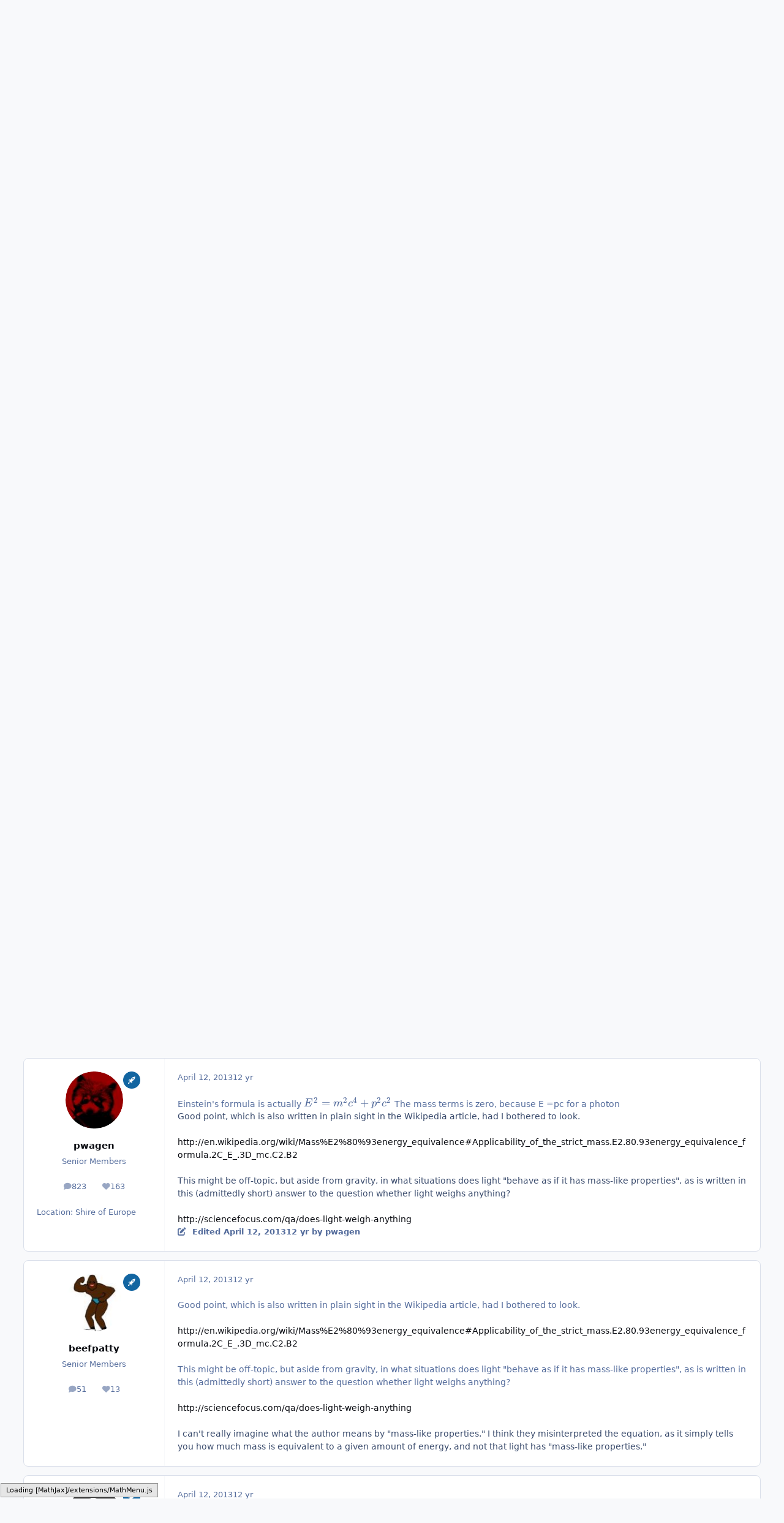

--- FILE ---
content_type: text/html;charset=UTF-8
request_url: https://www.scienceforums.net/topic/74276-i-have-3-theories/
body_size: 26282
content:
<!DOCTYPE html>
<html lang="en-US" dir="ltr" 

data-ips-path="/topic/74276-i-have-3-theories/"
data-ips-scheme='system'
data-ips-scheme-active='system'
data-ips-scheme-default='system'
data-ips-theme="1"
data-ips-scheme-toggle="true"


    data-ips-guest


data-ips-theme-setting-change-scheme='1'
data-ips-theme-setting-link-panels='1'
data-ips-theme-setting-nav-bar-icons='0'
data-ips-theme-setting-mobile-icons-location='footer'
data-ips-theme-setting-mobile-footer-labels='1'
data-ips-theme-setting-sticky-sidebar='1'
data-ips-theme-setting-flip-sidebar='0'

data-ips-layout='default'



>
	<head data-ips-hook="head">
		<meta charset="utf-8">
		<title data-ips-hook="title">I have 3 theories - Modern and Theoretical Physics - Science Forums</title>
		
		
		
		

	
	<script>(() => document.documentElement.setAttribute('data-ips-scheme', (window.matchMedia('(prefers-color-scheme:dark)').matches) ? 'dark':'light'))();</script>

		


	<script>
		(() => {
			function getCookie(n) {
				let v = `; ${document.cookie}`, parts = v.split(`; ${n}=`);
				if (parts.length === 2) return parts.pop().split(';').shift();
			}
			
				const c = getCookie('ips4_cookie_consent');
				if(!c) return;
			
			const s = getCookie('ips4_scheme_preference');
			if(!s || s === document.documentElement.getAttribute("data-ips-scheme-active")) return;
			if(s === "system"){
				document.documentElement.setAttribute('data-ips-scheme',(window.matchMedia('(prefers-color-scheme:dark)').matches)?'dark':'light');
			} else {
				document.documentElement.setAttribute("data-ips-scheme",s);
			}
			document.documentElement.setAttribute("data-ips-scheme-active",s);
		})();
	</script>

		
			<!-- Google tag (gtag.js) -->
<script async src="https://www.googletagmanager.com/gtag/js?id=G-ZM370MVZC6"></script>
<script>
  window.dataLayer = window.dataLayer || [];
  function gtag(){dataLayer.push(arguments);}
  gtag('js', new Date());

  gtag('config', 'G-ZM370MVZC6');
</script>
		
		
		
		
		


	<!--!Font Awesome Free 6 by @fontawesome - https://fontawesome.com License - https://fontawesome.com/license/free Copyright 2024 Fonticons, Inc.-->
	<link rel='stylesheet' href='//www.scienceforums.net/applications/core/interface/static/fontawesome/css/all.min.css?v=6.7.2'>



	<link rel='stylesheet' href='//www.scienceforums.net/static/css/core_global_framework_framework.css?v=3dbd7dd3cd1766549576'>

	<link rel='stylesheet' href='//www.scienceforums.net/static/css/core_front_core.css?v=3dbd7dd3cd1766549576'>

	<link rel='stylesheet' href='//www.scienceforums.net/static/css/forums_front_forums.css?v=3dbd7dd3cd1766549576'>

	<link rel='stylesheet' href='//www.scienceforums.net/static/css/forums_front_topics.css?v=3dbd7dd3cd1766549576'>


<!-- Content Config CSS Properties -->
<style id="contentOptionsCSS">
    :root {
        --i-embed-max-width: 500px;
        --i-embed-default-width: 500px;
        --i-embed-media-max-width: 100%;
    }
</style>



	
	
	<style id="themeVariables">
		
			:root{


}
		
	</style>

	
		<style id="themeCustomCSS">
			
		</style>
	

	


		



	<meta name="viewport" content="width=device-width, initial-scale=1, viewport-fit=cover">
	<meta name="apple-mobile-web-app-status-bar-style" content="black-translucent">
	
	
		
		
	
	
		<meta name="twitter:card" content="summary">
	
	
	
		
			
				
					<meta property="og:title" content="I have 3 theories">
				
			
		
	
		
			
				
					<meta property="og:type" content="website">
				
			
		
	
		
			
				
					<meta property="og:url" content="https://www.scienceforums.net/topic/74276-i-have-3-theories/">
				
			
		
	
		
			
				
					<meta name="description" content="Sorry if they are stiupid or incorrect because I&#039;m 11 and i can only use common sense 1st theory.I think that the law of psyhics stating that energy cant be created from nothing is either incorrect or unneeded how do I prove it?Simple for it all to begin(to get the matter and antimater for the bi...">
				
			
		
	
		
			
				
					<meta property="og:description" content="Sorry if they are stiupid or incorrect because I&#039;m 11 and i can only use common sense 1st theory.I think that the law of psyhics stating that energy cant be created from nothing is either incorrect or unneeded how do I prove it?Simple for it all to begin(to get the matter and antimater for the bi...">
				
			
		
	
		
			
				
					<meta property="og:updated_time" content="2013-04-15T00:33:06Z">
				
			
		
	
		
			
				
					<meta property="og:site_name" content="Science Forums">
				
			
		
	
		
			
				
					<meta property="og:locale" content="en_US">
				
			
		
	
		
			
				
					<meta name="keywords" content="width=device-width, initial-scale=1.0">
				
			
		
	
	
		
			<link rel="canonical" href="https://www.scienceforums.net/topic/74276-i-have-3-theories/">
		
	
	
	
	
	
	<link rel="manifest" href="https://www.scienceforums.net/manifest.webmanifest/">
	
	

	
	

	
	


		

	
	<link rel='icon' href='https://www.scienceforums.net/uploads/monthly_2017_07/favicon.ico.9e86e7300811859c2672763b95da872a.ico' type="image/x-icon">

	</head>
	<body data-ips-hook="body" class="ipsApp ipsApp_front " data-contentClass="IPS\forums\Topic" data-controller="core.front.core.app" data-pageApp="forums" data-pageLocation="front" data-pageModule="forums" data-pageController="topic" data-id="74276" >
		<a href="#ipsLayout__main" class="ipsSkipToContent">Jump to content</a>
		
		
		

<i-pull-to-refresh aria-hidden="true">
	<div class="iPullToRefresh"></div>
</i-pull-to-refresh>
		


		
<script type="text/x-mathjax-config">
	MathJax.Hub.Config({
		extensions: ["tex2jax.js", "TeX/AMSmath.js", "TeX/AMSsymbols.js"],
		jax: ["input/TeX", "output/HTML-CSS"],
		tex2jax: {
			inlineMath: [ ["\[math\]","\[\/math\]"], ["\\(","\\)"], ["\[latex\]","\[\/latex\]"] ],
			processEscapes: true
		},
		"HTML-CSS": { availableFonts: ["TeX"] }
	});
</script>
<script type="text/javascript" async src="https://cdnjs.cloudflare.com/ajax/libs/mathjax/2.7.1/MathJax.js">
</script>

		<div class="ipsLayout" id="ipsLayout" data-ips-hook="layout">
			
			<div class="ipsLayout__app" data-ips-hook="app">
				
				<div data-ips-hook="mobileHeader" class="ipsMobileHeader ipsResponsive_header--mobile">
					
<a href="https://www.scienceforums.net/" data-ips-hook="logo" class="ipsLogo ipsLogo--mobile" accesskey="1">
	
		

		

	
  	<div class="ipsLogo__text">
		<span class="ipsLogo__name" data-ips-theme-text="set__i-logo-text">Science Forums</span>
		
			<span class="ipsLogo__slogan" data-ips-theme-text="set__i-logo-slogan"></span>
		
	</div>
</a>
					
<ul data-ips-hook="mobileNavHeader" class="ipsMobileNavIcons ipsResponsive_header--mobile">
	
		<li data-el="guest">
			<button type="button" class="ipsMobileNavIcons__button ipsMobileNavIcons__button--primary" aria-controls="ipsOffCanvas--guest" aria-expanded="false" data-ipscontrols>
				<span>Sign In</span>
			</button>
		</li>
	
	
	
		
	
    
	
	
</ul>
				</div>
				
				


				
					
<nav class="ipsBreadcrumb ipsBreadcrumb--mobile ipsResponsive_header--mobile" aria-label="Breadcrumbs" >
	<ol itemscope itemtype="https://schema.org/BreadcrumbList" class="ipsBreadcrumb__list">
		<li itemprop="itemListElement" itemscope itemtype="https://schema.org/ListItem">
			<a title="Home" href="https://www.scienceforums.net/" itemprop="item">
				<i class="fa-solid fa-house-chimney"></i> <span itemprop="name">Home</span>
			</a>
			<meta itemprop="position" content="1">
		</li>
		
		
		
			
				<li itemprop="itemListElement" itemscope itemtype="https://schema.org/ListItem">
					<a href="https://www.scienceforums.net/forum/80-sciences/" itemprop="item">
						<span itemprop="name">Sciences </span>
					</a>
					<meta itemprop="position" content="2">
				</li>
			
			
		
			
				<li itemprop="itemListElement" itemscope itemtype="https://schema.org/ListItem">
					<a href="https://www.scienceforums.net/forum/6-physics/" itemprop="item">
						<span itemprop="name">Physics </span>
					</a>
					<meta itemprop="position" content="3">
				</li>
			
			
		
			
				<li itemprop="itemListElement" itemscope itemtype="https://schema.org/ListItem">
					<a href="https://www.scienceforums.net/forum/18-modern-and-theoretical-physics/" itemprop="item">
						<span itemprop="name">Modern and Theoretical Physics </span>
					</a>
					<meta itemprop="position" content="4">
				</li>
			
			
		
			
				<li aria-current="location" itemprop="itemListElement" itemscope itemtype="https://schema.org/ListItem">
					<span itemprop="name">I have 3 theories</span>
					<meta itemprop="position" content="5">
				</li>
			
			
		
	</ol>
	<ul class="ipsBreadcrumb__feed" data-ips-hook="feed">
		
		<li >
			<a data-action="defaultStream" href="https://www.scienceforums.net/discover/" ><i class="fa-regular fa-file-lines"></i> <span data-role="defaultStreamName">All Activity</span></a>
		</li>
	</ul>
</nav>
				
				
					<header data-ips-hook="header" class="ipsHeader ipsResponsive_header--desktop">
						
						
							<div data-ips-hook="primaryHeader" class="ipsHeader__primary" >
								<div class="ipsWidth ipsHeader__align">
									<div data-ips-header-position="4" class="ipsHeader__start">


	
		<div data-ips-header-content='logo'>
			<!-- logo -->
			
				
<a href="https://www.scienceforums.net/" data-ips-hook="logo" class="ipsLogo ipsLogo--desktop" accesskey="1">
	
		

		

	
  	<div class="ipsLogo__text">
		<span class="ipsLogo__name" data-ips-theme-text="set__i-logo-text">Science Forums</span>
		
			<span class="ipsLogo__slogan" data-ips-theme-text="set__i-logo-slogan"></span>
		
	</div>
</a>
			
			
			    
			    
			    
			    
			
		</div>
	

	

	

	

	
</div>
									<div data-ips-header-position="5" class="ipsHeader__center">


	

	
		<div data-ips-header-content='navigation'>
			<!-- navigation -->
			
			
			    
				    


<nav data-ips-hook="navBar" class="ipsNav" aria-label="Primary">
	<i-navigation-menu>
		<ul class="ipsNavBar" data-role="menu">
			


	
		
		
			
		
		
		<li  data-id="1" data-active data-navApp="core" data-navExt="Menu" >
			
			
				
					<button aria-expanded="false" aria-controls="elNavSecondary_1" data-ipscontrols type="button">
						<span class="ipsNavBar__icon" aria-hidden="true">
							
								<i class="fa-solid" style="--icon:'\f1c5'"></i>
							
						</span>
						<span class="ipsNavBar__text">
							<span class="ipsNavBar__label">Browse</span>
							<i class="fa-solid fa-angle-down"></i>
						</span>
					</button>
					
						<ul class='ipsNav__dropdown' id='elNavSecondary_1' data-ips-hidden-light-dismiss hidden>
							


	
		
		
			
		
		
		<li  data-id="8" data-active data-navApp="forums" data-navExt="Forums" >
			
			
				
					<a href="https://www.scienceforums.net"  data-navItem-id="8" aria-current="page">
						<span class="ipsNavBar__icon" aria-hidden="true">
							
								<i class="fa-solid" style="--icon:'\f075'"></i>
							
						</span>
						<span class="ipsNavBar__text">
							<span class="ipsNavBar__label">Forums</span>
						</span>
					</a>
				
			
		</li>
	

	
		
		
		
		<li  data-id="9"  data-navApp="calendar" data-navExt="Calendar" >
			
			
				
					<a href="https://www.scienceforums.net/events/"  data-navItem-id="9" >
						<span class="ipsNavBar__icon" aria-hidden="true">
							
								<i class="fa-solid" style="--icon:'\f133'"></i>
							
						</span>
						<span class="ipsNavBar__text">
							<span class="ipsNavBar__label">Events</span>
						</span>
					</a>
				
			
		</li>
	

	
		
		
		
		<li  data-id="10"  data-navApp="core" data-navExt="Guidelines" >
			
			
				
					<a href="https://www.scienceforums.net/guidelines/"  data-navItem-id="10" >
						<span class="ipsNavBar__icon" aria-hidden="true">
							
								<i class="fa-solid" style="--icon:'\f058'"></i>
							
						</span>
						<span class="ipsNavBar__text">
							<span class="ipsNavBar__label">Guidelines</span>
						</span>
					</a>
				
			
		</li>
	

	
		
		
		
		<li  data-id="11"  data-navApp="core" data-navExt="StaffDirectory" >
			
			
				
					<a href="https://www.scienceforums.net/staff/"  data-navItem-id="11" >
						<span class="ipsNavBar__icon" aria-hidden="true">
							
								<i class="fa-solid" style="--icon:'\f2bb'"></i>
							
						</span>
						<span class="ipsNavBar__text">
							<span class="ipsNavBar__label">Staff</span>
						</span>
					</a>
				
			
		</li>
	

	
		
		
		
		<li  data-id="12"  data-navApp="core" data-navExt="OnlineUsers" >
			
			
				
					<a href="https://www.scienceforums.net/online/"  data-navItem-id="12" >
						<span class="ipsNavBar__icon" aria-hidden="true">
							
								<i class="fa-solid" style="--icon:'\f017'"></i>
							
						</span>
						<span class="ipsNavBar__text">
							<span class="ipsNavBar__label">Online Users</span>
						</span>
					</a>
				
			
		</li>
	

	
		
		
		
		<li  data-id="13"  data-navApp="core" data-navExt="Leaderboard" >
			
			
				
					<a href="https://www.scienceforums.net/leaderboard/"  data-navItem-id="13" >
						<span class="ipsNavBar__icon" aria-hidden="true">
							
								<i class="fa-solid" style="--icon:'\f091'"></i>
							
						</span>
						<span class="ipsNavBar__text">
							<span class="ipsNavBar__label">Leaderboard</span>
						</span>
					</a>
				
			
		</li>
	

						</ul>
					
				
			
		</li>
	

	
		
		
		
		<li  data-id="2"  data-navApp="core" data-navExt="Menu" >
			
			
				
					<button aria-expanded="false" aria-controls="elNavSecondary_2" data-ipscontrols type="button">
						<span class="ipsNavBar__icon" aria-hidden="true">
							
								<i class="fa-solid" style="--icon:'\f1c5'"></i>
							
						</span>
						<span class="ipsNavBar__text">
							<span class="ipsNavBar__label">Activity</span>
							<i class="fa-solid fa-angle-down"></i>
						</span>
					</button>
					
						<ul class='ipsNav__dropdown' id='elNavSecondary_2' data-ips-hidden-light-dismiss hidden>
							


	
		
		
		
		<li  data-id="3"  data-navApp="core" data-navExt="AllActivity" >
			
			
				
					<a href="https://www.scienceforums.net/discover/"  data-navItem-id="3" >
						<span class="ipsNavBar__icon" aria-hidden="true">
							
								<i class="fa-solid" style="--icon:'\f0ca'"></i>
							
						</span>
						<span class="ipsNavBar__text">
							<span class="ipsNavBar__label">All Activity</span>
						</span>
					</a>
				
			
		</li>
	

	

	

	

	
		
		
		
		<li  data-id="7"  data-navApp="core" data-navExt="Search" >
			
			
				
					<a href="https://www.scienceforums.net/search/"  data-navItem-id="7" >
						<span class="ipsNavBar__icon" aria-hidden="true">
							
								<i class="fa-solid" style="--icon:'\f002'"></i>
							
						</span>
						<span class="ipsNavBar__text">
							<span class="ipsNavBar__label">Search</span>
						</span>
					</a>
				
			
		</li>
	

						</ul>
					
				
			
		</li>
	

	
		
		
		
		<li  data-id="14"  data-navApp="core" data-navExt="Leaderboard" >
			
			
				
					<a href="https://www.scienceforums.net/leaderboard/"  data-navItem-id="14" >
						<span class="ipsNavBar__icon" aria-hidden="true">
							
								<i class="fa-solid" style="--icon:'\f091'"></i>
							
						</span>
						<span class="ipsNavBar__text">
							<span class="ipsNavBar__label">Leaderboard</span>
						</span>
					</a>
				
			
		</li>
	

	

	
		
		
		
		<li  data-id="17"  data-navApp="core" data-navExt="Menu" >
			
			
				
					<button aria-expanded="false" aria-controls="elNavSecondary_17" data-ipscontrols type="button">
						<span class="ipsNavBar__icon" aria-hidden="true">
							
								<i class="fa-solid fa-cart-shopping"></i>
							
						</span>
						<span class="ipsNavBar__text">
							<span class="ipsNavBar__label">Store</span>
							<i class="fa-solid fa-angle-down"></i>
						</span>
					</button>
					
						<ul class='ipsNav__dropdown' id='elNavSecondary_17' data-ips-hidden-light-dismiss hidden>
							


	

	

	

	

	
		
		
		
		<li  data-id="20"  data-navApp="nexus" data-navExt="Subscriptions" >
			
			
				
					<a href="https://www.scienceforums.net/subscriptions/"  data-navItem-id="20" >
						<span class="ipsNavBar__icon" aria-hidden="true">
							
								<i class="fa-solid" style="--icon:'\f021'"></i>
							
						</span>
						<span class="ipsNavBar__text">
							<span class="ipsNavBar__label">Subscriptions</span>
						</span>
					</a>
				
			
		</li>
	

	

	
		
		
		
		<li  data-id="18"  data-navApp="nexus" data-navExt="Store" >
			
			
				
					<a href="https://www.scienceforums.net/store/"  data-navItem-id="18" >
						<span class="ipsNavBar__icon" aria-hidden="true">
							
								<i class="fa-solid" style="--icon:'\f07a'"></i>
							
						</span>
						<span class="ipsNavBar__text">
							<span class="ipsNavBar__label">Store</span>
						</span>
					</a>
				
			
		</li>
	

						</ul>
					
				
			
		</li>
	

			<li data-role="moreLi" hidden>
				<button aria-expanded="false" aria-controls="nav__more" data-ipscontrols type="button">
					<span class="ipsNavBar__icon" aria-hidden="true">
						<i class="fa-solid fa-bars"></i>
					</span>
					<span class="ipsNavBar__text">
						<span class="ipsNavBar__label">More</span>
						<i class="fa-solid fa-angle-down"></i>
					</span>
				</button>
				<ul class="ipsNav__dropdown" id="nav__more" data-role="moreMenu" data-ips-hidden-light-dismiss hidden></ul>
			</li>
		</ul>
		<div class="ipsNavPriority js-ipsNavPriority" aria-hidden="true">
			<ul class="ipsNavBar" data-role="clone">
				<li data-role="moreLiClone">
					<button aria-expanded="false" aria-controls="nav__more" data-ipscontrols type="button">
						<span class="ipsNavBar__icon" aria-hidden="true">
							<i class="fa-solid fa-bars"></i>
						</span>
						<span class="ipsNavBar__text">
							<span class="ipsNavBar__label">More</span>
							<i class="fa-solid fa-angle-down"></i>
						</span>
					</button>
				</li>
				


	
		
		
			
		
		
		<li  data-id="1" data-active data-navApp="core" data-navExt="Menu" >
			
			
				
					<button aria-expanded="false" aria-controls="elNavSecondary_1" data-ipscontrols type="button">
						<span class="ipsNavBar__icon" aria-hidden="true">
							
								<i class="fa-solid" style="--icon:'\f1c5'"></i>
							
						</span>
						<span class="ipsNavBar__text">
							<span class="ipsNavBar__label">Browse</span>
							<i class="fa-solid fa-angle-down"></i>
						</span>
					</button>
					
				
			
		</li>
	

	
		
		
		
		<li  data-id="2"  data-navApp="core" data-navExt="Menu" >
			
			
				
					<button aria-expanded="false" aria-controls="elNavSecondary_2" data-ipscontrols type="button">
						<span class="ipsNavBar__icon" aria-hidden="true">
							
								<i class="fa-solid" style="--icon:'\f1c5'"></i>
							
						</span>
						<span class="ipsNavBar__text">
							<span class="ipsNavBar__label">Activity</span>
							<i class="fa-solid fa-angle-down"></i>
						</span>
					</button>
					
				
			
		</li>
	

	
		
		
		
		<li  data-id="14"  data-navApp="core" data-navExt="Leaderboard" >
			
			
				
					<a href="https://www.scienceforums.net/leaderboard/"  data-navItem-id="14" >
						<span class="ipsNavBar__icon" aria-hidden="true">
							
								<i class="fa-solid" style="--icon:'\f091'"></i>
							
						</span>
						<span class="ipsNavBar__text">
							<span class="ipsNavBar__label">Leaderboard</span>
						</span>
					</a>
				
			
		</li>
	

	

	
		
		
		
		<li  data-id="17"  data-navApp="core" data-navExt="Menu" >
			
			
				
					<button aria-expanded="false" aria-controls="elNavSecondary_17" data-ipscontrols type="button">
						<span class="ipsNavBar__icon" aria-hidden="true">
							
								<i class="fa-solid fa-cart-shopping"></i>
							
						</span>
						<span class="ipsNavBar__text">
							<span class="ipsNavBar__label">Store</span>
							<i class="fa-solid fa-angle-down"></i>
						</span>
					</button>
					
				
			
		</li>
	

			</ul>
		</div>
	</i-navigation-menu>
</nav>
			    
			    
			    
			    
			
		</div>
	

	

	

	
</div>
									<div data-ips-header-position="6" class="ipsHeader__end">


	

	

	
		<div data-ips-header-content='user'>
			<!-- user -->
			
			
			    
			    
				    

	<ul id="elUserNav" data-ips-hook="userBarGuest" class="ipsUserNav ipsUserNav--guest">
        
		
        
        
        
            
            <li id="elSignInLink" data-el="sign-in">
                <button type="button" id="elUserSignIn" popovertarget="elUserSignIn_menu" class="ipsUserNav__link">
                	<i class="fa-solid fa-circle-user"></i>
                	<span class="ipsUserNav__text">Existing user? Sign In</span>
                </button>                
                
<i-dropdown popover id="elUserSignIn_menu">
	<div class="iDropdown">
		<form accept-charset='utf-8' method='post' action='https://www.scienceforums.net/login/'>
			<input type="hidden" name="csrfKey" value="0b3fc40ea5c14226b64f0e8bd404a415">
			<input type="hidden" name="ref" value="aHR0cHM6Ly93d3cuc2NpZW5jZWZvcnVtcy5uZXQvdG9waWMvNzQyNzYtaS1oYXZlLTMtdGhlb3JpZXMv">
			<div data-role="loginForm">
				
				
				
					<div class='ipsColumns ipsColumns--lines'>
						<div class='ipsColumns__primary' id='elUserSignIn_internal'>
							
<div class="">
	<h4 class="ipsTitle ipsTitle--h3 i-padding_2 i-padding-bottom_0 i-color_hard">Sign In</h4>
	<ul class='ipsForm ipsForm--vertical ipsForm--login-popup'>
		<li class="ipsFieldRow ipsFieldRow--noLabel ipsFieldRow--fullWidth">
			<label class="ipsFieldRow__label" for="login_popup_email">Email Address</label>
			<div class="ipsFieldRow__content">
                <input type="email" class='ipsInput ipsInput--text' placeholder="Email Address" name="auth" autocomplete="email" id='login_popup_email'>
			</div>
		</li>
		<li class="ipsFieldRow ipsFieldRow--noLabel ipsFieldRow--fullWidth">
			<label class="ipsFieldRow__label" for="login_popup_password">Password</label>
			<div class="ipsFieldRow__content">
				<input type="password" class='ipsInput ipsInput--text' placeholder="Password" name="password" autocomplete="current-password" id='login_popup_password'>
			</div>
		</li>
		<li class="ipsFieldRow ipsFieldRow--checkbox">
			<input type="checkbox" name="remember_me" id="remember_me_checkbox_popup" value="1" checked class="ipsInput ipsInput--toggle">
			<div class="ipsFieldRow__content">
				<label class="ipsFieldRow__label" for="remember_me_checkbox_popup">Remember me</label>
				<div class="ipsFieldRow__desc">Not recommended on shared computers</div>
			</div>
		</li>
		<li class="ipsSubmitRow">
			<button type="submit" name="_processLogin" value="usernamepassword" class="ipsButton ipsButton--primary i-width_100p">Sign In</button>
			
				<p class="i-color_soft i-link-color_inherit i-font-weight_500 i-font-size_-1 i-margin-top_2">
					
						<a href='https://www.scienceforums.net/lostpassword/' data-ipsDialog data-ipsDialog-title='Forgot your password?'>
					
					Forgot your password?</a>
				</p>
			
		</li>
	</ul>
</div>
						</div>
						<div class='ipsColumns__secondary i-basis_280'>
							<div id='elUserSignIn_external'>
								<p class='ipsTitle ipsTitle--h3 i-padding_2 i-padding-bottom_0 i-color_soft'>Or sign in with...</p>
								<div class='i-grid i-gap_2 i-padding_2'>
									
										<div>
											

<button type="submit" name="_processLogin" value="2" class='ipsSocial ipsSocial--facebook' style="background-color: #3a579a">
	
		<span class='ipsSocial__icon'>
			
				
					<svg xmlns="http://www.w3.org/2000/svg" viewBox="0 0 320 512"><path d="M80 299.3V512H196V299.3h86.5l18-97.8H196V166.9c0-51.7 20.3-71.5 72.7-71.5c16.3 0 29.4 .4 37 1.2V7.9C291.4 4 256.4 0 236.2 0C129.3 0 80 50.5 80 159.4v42.1H14v97.8H80z"/></svg>
				
			
		</span>
		<span class='ipsSocial__text'>Sign in with Facebook</span>
	
</button>
										</div>
									
										<div>
											

<button type="submit" name="_processLogin" value="9" class='ipsSocial ipsSocial--twitter' style="background-color: #000000">
	
		<span class='ipsSocial__icon'>
			
				
					<svg xmlns="http://www.w3.org/2000/svg" viewBox="0 0 512 512"><path d="M389.2 48h70.6L305.6 224.2 487 464H345L233.7 318.6 106.5 464H35.8L200.7 275.5 26.8 48H172.4L272.9 180.9 389.2 48zM364.4 421.8h39.1L151.1 88h-42L364.4 421.8z"/></svg>
				
			
		</span>
		<span class='ipsSocial__text'>Sign in with X</span>
	
</button>
										</div>
									
								</div>
							</div>
						</div>
					</div>
				
			</div>
		</form>
	</div>
</i-dropdown>
            </li>
            
        
		
			<li data-el="sign-up">
				
					<a href="https://www.scienceforums.net/register/" class="ipsUserNav__link ipsUserNav__link--sign-up"  id="elRegisterButton">
						<i class="fa-solid fa-user-plus"></i>
						<span class="ipsUserNav__text">Sign Up</span>
					</a>
				
			</li>
		
		

    <li class='ipsHide' id='elCart_container'></li>

	</ul>

			    
			    
			    
			
		</div>
	

	

	
</div>
								</div>
							</div>
						
						
							<div data-ips-hook="secondaryHeader" class="ipsHeader__secondary" >
								<div class="ipsWidth ipsHeader__align">
									<div data-ips-header-position="7" class="ipsHeader__start">


	

	

	

	
		<div data-ips-header-content='breadcrumb'>
			<!-- breadcrumb -->
			
			
			    
			    
			    
				    
<nav class="ipsBreadcrumb ipsBreadcrumb--top " aria-label="Breadcrumbs" >
	<ol itemscope itemtype="https://schema.org/BreadcrumbList" class="ipsBreadcrumb__list">
		<li itemprop="itemListElement" itemscope itemtype="https://schema.org/ListItem">
			<a title="Home" href="https://www.scienceforums.net/" itemprop="item">
				<i class="fa-solid fa-house-chimney"></i> <span itemprop="name">Home</span>
			</a>
			<meta itemprop="position" content="1">
		</li>
		
		
		
			
				<li itemprop="itemListElement" itemscope itemtype="https://schema.org/ListItem">
					<a href="https://www.scienceforums.net/forum/80-sciences/" itemprop="item">
						<span itemprop="name">Sciences </span>
					</a>
					<meta itemprop="position" content="2">
				</li>
			
			
		
			
				<li itemprop="itemListElement" itemscope itemtype="https://schema.org/ListItem">
					<a href="https://www.scienceforums.net/forum/6-physics/" itemprop="item">
						<span itemprop="name">Physics </span>
					</a>
					<meta itemprop="position" content="3">
				</li>
			
			
		
			
				<li itemprop="itemListElement" itemscope itemtype="https://schema.org/ListItem">
					<a href="https://www.scienceforums.net/forum/18-modern-and-theoretical-physics/" itemprop="item">
						<span itemprop="name">Modern and Theoretical Physics </span>
					</a>
					<meta itemprop="position" content="4">
				</li>
			
			
		
			
				<li aria-current="location" itemprop="itemListElement" itemscope itemtype="https://schema.org/ListItem">
					<span itemprop="name">I have 3 theories</span>
					<meta itemprop="position" content="5">
				</li>
			
			
		
	</ol>
	<ul class="ipsBreadcrumb__feed" data-ips-hook="feed">
		
		<li >
			<a data-action="defaultStream" href="https://www.scienceforums.net/discover/" ><i class="fa-regular fa-file-lines"></i> <span data-role="defaultStreamName">All Activity</span></a>
		</li>
	</ul>
</nav>
			    
			    
			
		</div>
	

	
</div>
									<div data-ips-header-position="8" class="ipsHeader__center">


	

	

	

	

	
</div>
									<div data-ips-header-position="9" class="ipsHeader__end">


	

	

	

	

	
		<div data-ips-header-content='search'>
			<!-- search -->
			
			
			    
			    
			    
			    
				    

	<button class='ipsSearchPseudo' popovertarget="ipsSearchDialog" type="button">
		<i class="fa-solid fa-magnifying-glass"></i>
		<span>Search...</span>
	</button>

			    
			
		</div>
	
</div>
								</div>
							</div>
						
					</header>
				
				<main data-ips-hook="main" class="ipsLayout__main" id="ipsLayout__main" tabindex="-1">
					<div class="ipsWidth ipsWidth--main-content">
						<div class="ipsContentWrap">
							
							

							<div class="ipsLayout__columns">
								<section data-ips-hook="primaryColumn" class="ipsLayout__primary-column">
									
										<div class="i-margin-bottom_block" data-ips-ad="global_header">
											<div style="text-align:right">    
<script async src="https://pagead2.googlesyndication.com/pagead/js/adsbygoogle.js?client=ca-pub-3828083772151627"
     crossorigin="anonymous"></script>
</div>     
										</div>
									
									
									
                                    
									

	





    
    

									




<!-- Start #ipsTopicView -->
<div class="ipsBlockSpacer" id="ipsTopicView" data-ips-topic-ui="traditional" data-ips-topic-first-page="true" data-ips-topic-comments="all">




<div class="ipsBox ipsBox--topicHeader ipsPull">
	<header class="ipsPageHeader">
		<div class="ipsPageHeader__row">
			<div data-ips-hook="header" class="ipsPageHeader__primary">
				<div class="ipsPageHeader__title">
					
						<h1 data-ips-hook="title">I have 3 theories</h1>
					
					<div data-ips-hook="badges" class="ipsBadges">
						
					</div>
				</div>
				
				
			</div>
			
		</div>
		
		
			<!-- PageHeader footer is only shown in traditional view -->
			<div class="ipsPageHeader__row ipsPageHeader__row--footer">
				<div class="ipsPageHeader__primary">
					<div class="ipsPhotoPanel ipsPhotoPanel--inline">
						


	<a data-ips-hook="userPhotoWithUrl" href="https://www.scienceforums.net/profile/90641-ilija/" rel="nofollow" data-ipshover data-ipshover-width="370" data-ipshover-target="https://www.scienceforums.net/profile/90641-ilija/?do=hovercard"  class="ipsUserPhoto ipsUserPhoto--fluid" title="Go to ilija's profile" data-group="22" aria-hidden="true" tabindex="-1">
		<img src="https://www.scienceforums.net/uploads/monthly_2019_01/imported-photo-90641.thumb.jpeg.16d9b218bd8ff86a2308498b25216a4d.jpeg" alt="ilija" loading="lazy">
	</a>

						<div data-ips-hook="topicHeaderMetaData" class="ipsPhotoPanel__text">
							<div class="ipsPhotoPanel__primary">


<a href='https://www.scienceforums.net/profile/90641-ilija/' rel="nofollow" data-ipsHover data-ipsHover-width='370' data-ipsHover-target='https://www.scienceforums.net/profile/90641-ilija/?do=hovercard&amp;referrer=https%253A%252F%252Fwww.scienceforums.net%252Ftopic%252F74276-i-have-3-theories%252F' title="Go to ilija's profile" class="ipsUsername" translate="no">ilija</a></div>
							<div class="ipsPhotoPanel__secondary"><time datetime='2013-04-12T20:35:46Z' title='04/12/13 08:35  PM' data-short='12 yr' class='ipsTime ipsTime--long'><span class='ipsTime__long'>April 12, 2013</span><span class='ipsTime__short'>12 yr</span></time> in <a href="https://www.scienceforums.net/forum/18-modern-and-theoretical-physics/" class="i-font-weight_600">Modern and Theoretical Physics</a></div>
						</div>
					</div>
				</div>
				
			</div>
		
	</header>

	

</div>

<!-- Large topic warnings -->






<!-- These can be hidden on traditional first page using <div data-ips-hide="traditional-first"> -->


<!-- Content messages -->









<div class="i-flex i-flex-wrap_wrap-reverse i-align-items_center i-gap_3">

	<!-- All replies / Helpful Replies: This isn't shown on the first page, due to data-ips-hide="traditional-first" -->
	

	<!-- Start new topic, Reply to topic: Shown on all views -->
	<ul data-ips-hook="topicMainButtons" class="i-flex_11 ipsButtons ipsButtons--main">
		<li>
			
		</li>
		
		
	</ul>
</div>





<section data-controller='core.front.core.recommendedComments' data-url='https://www.scienceforums.net/topic/74276-i-have-3-theories/?recommended=comments' class='ipsBox ipsBox--featuredComments ipsRecommendedComments ipsHide'>
	<div data-role="recommendedComments">
		<header class='ipsBox__header'>
			<h2>Featured Replies</h2>
			

<div class='ipsCarouselNav ' data-ipscarousel='topic-featured-posts' >
	<button class='ipsCarouselNav__button' data-carousel-arrow='prev'><span class="ipsInvisible">Previous carousel slide</span><i class='fa-ips' aria-hidden='true'></i></button>
	<button class='ipsCarouselNav__button' data-carousel-arrow='next'><span class="ipsInvisible">Next carousel slide</span><i class='fa-ips' aria-hidden='true'></i></button>
</div>
		</header>
		
	</div>
</section>

<div id="comments" data-controller="core.front.core.commentFeed,forums.front.topic.view, core.front.core.ignoredComments" data-autopoll data-baseurl="https://www.scienceforums.net/topic/74276-i-have-3-theories/" data-lastpage data-feedid="forums-ips_forums_topic-74276" class="cTopic ipsBlockSpacer" data-follow-area-id="topic-74276">

	<div data-ips-hook="topicPostFeed" id="elPostFeed" class="ipsEntries ipsPull ipsEntries--topic" data-role="commentFeed" data-controller="core.front.core.moderation" >

		
		<form action="https://www.scienceforums.net/topic/74276-i-have-3-theories/?csrfKey=0b3fc40ea5c14226b64f0e8bd404a415&amp;do=multimodComment" method="post" data-ipspageaction data-role="moderationTools">
			
			
				

					

					
					



<a id="findComment-738586"></a>
<div id="comment-738586"></div>
<article data-ips-hook="postWrapper" id="elComment_738586" class="
		ipsEntry js-ipsEntry  ipsEntry--post 
        
        
        
        
        
		"   data-ips-first-post>
	
		<aside data-ips-hook="topicAuthorColumn" class="ipsEntry__author-column">
			
			<div data-ips-hook="postUserPhoto" class="ipsAvatarStack">
				


	<a data-ips-hook="userPhotoWithUrl" href="https://www.scienceforums.net/profile/90641-ilija/" rel="nofollow" data-ipshover data-ipshover-width="370" data-ipshover-target="https://www.scienceforums.net/profile/90641-ilija/?do=hovercard"  class="ipsUserPhoto ipsUserPhoto--fluid" title="Go to ilija's profile" data-group="22" aria-hidden="true" tabindex="-1">
		<img src="https://www.scienceforums.net/uploads/monthly_2019_01/imported-photo-90641.thumb.jpeg.16d9b218bd8ff86a2308498b25216a4d.jpeg" alt="ilija" loading="lazy">
	</a>

				
				
					
<img src='https://www.scienceforums.net/static/resources/core_84c1e40ea0e759e3f1505eb1788ddf3c_default_rank.png' loading="lazy" alt="Lepton" class="ipsAvatarStack__rank" data-ipsTooltip title="Rank: Lepton (1/13)">
								
			</div>
			<h3 data-ips-hook="postUsername" class="ipsEntry__username">
				
				


<a href='https://www.scienceforums.net/profile/90641-ilija/' rel="nofollow" data-ipsHover data-ipsHover-width='370' data-ipsHover-target='https://www.scienceforums.net/profile/90641-ilija/?do=hovercard&amp;referrer=https%253A%252F%252Fwww.scienceforums.net%252Ftopic%252F74276-i-have-3-theories%252F' title="Go to ilija's profile" class="ipsUsername" translate="no">ilija</a>
				
			</h3>
			
				<div data-ips-hook="postUserGroup" class="ipsEntry__group">
					
						Members
					
				</div>
			
			
			
				<ul data-ips-hook="postUserStats" class="ipsEntry__authorStats ipsEntry__authorStats--minimal">
					<li data-i-el="posts">
						
							<a href="https://www.scienceforums.net/profile/90641-ilija/content/" rel="nofollow" title="Posts" data-ipstooltip>
								<i class="fa-solid fa-comment"></i>
								<span data-i-el="number">2</span>
								<span data-i-el="label">posts</span>
							</a>
						
					</li>
					
					
						<li data-ips-hook="postUserBadges" data-i-el="badges">
							<a href="https://www.scienceforums.net/profile/90641-ilija/badges/" data-action="badgeLog" title="Badges">
								<i class="fa-solid fa-award"></i>
								<span data-i-el="number">0</span>
								<span data-i-el="label">Badges</span>
							</a>
						</li>
					
					
						<li data-ips-hook="postUserReputation" data-i-el="reputation">
							
								<span>
									<i class="fa-solid fa-heart"></i>
									<span data-i-el="number">0</span>
									<span data-i-el="label">Reputation</span>
								</span>
							
						</li>
					
				</ul>
				<ul data-ips-hook="postUserCustomFields" class="ipsEntry__authorFields">
					

				</ul>
			
			
		</aside>
	
	
<aside data-ips-hook="topicAuthorColumn" class="ipsEntry__header" data-feedid="forums-ips_forums_topic-74276">
	<div class="ipsEntry__header-align">

		<div class="ipsPhotoPanel">
			<!-- Avatar -->
			<div class="ipsAvatarStack" data-ips-hook="postUserPhoto">
				


	<a data-ips-hook="userPhotoWithUrl" href="https://www.scienceforums.net/profile/90641-ilija/" rel="nofollow" data-ipshover data-ipshover-width="370" data-ipshover-target="https://www.scienceforums.net/profile/90641-ilija/?do=hovercard"  class="ipsUserPhoto ipsUserPhoto--fluid" title="Go to ilija's profile" data-group="22" aria-hidden="true" tabindex="-1">
		<img src="https://www.scienceforums.net/uploads/monthly_2019_01/imported-photo-90641.thumb.jpeg.16d9b218bd8ff86a2308498b25216a4d.jpeg" alt="ilija" loading="lazy">
	</a>

				
					
<img src='https://www.scienceforums.net/static/resources/core_84c1e40ea0e759e3f1505eb1788ddf3c_default_rank.png' loading="lazy" alt="Lepton" class="ipsAvatarStack__rank" data-ipsTooltip title="Rank: Lepton (1/13)">
				
				
			</div>
			<!-- Username -->
			<div class="ipsPhotoPanel__text">
				<h3 data-ips-hook="postUsername" class="ipsEntry__username">
					


<a href='https://www.scienceforums.net/profile/90641-ilija/' rel="nofollow" data-ipsHover data-ipsHover-width='370' data-ipsHover-target='https://www.scienceforums.net/profile/90641-ilija/?do=hovercard&amp;referrer=https%253A%252F%252Fwww.scienceforums.net%252Ftopic%252F74276-i-have-3-theories%252F' title="Go to ilija's profile" class="ipsUsername" translate="no">ilija</a>
					
						<span class="ipsEntry__group">
							
								Members
							
						</span>
					
					
				</h3>
				<p class="ipsPhotoPanel__secondary">
					<time datetime='2013-04-12T20:35:46Z' title='04/12/13 08:35  PM' data-short='12 yr' class='ipsTime ipsTime--long'><span class='ipsTime__long'>April 12, 2013</span><span class='ipsTime__short'>12 yr</span></time>
				</p>
			</div>
		</div>

		<!-- Minimal badges -->
		<ul data-ips-hook="postBadgesSecondary" class="ipsBadges">
			
			
			
			
			
			
		</ul>

		

		

		
			<!-- Expand mini profile -->
			<button class="ipsEntry__topButton ipsEntry__topButton--profile" type="button" aria-controls="mini-profile-738586" aria-expanded="false" data-ipscontrols data-ipscontrols-src="https://www.scienceforums.net/?&amp;app=core&amp;module=system&amp;controller=ajax&amp;do=miniProfile&amp;authorId=90641&amp;solvedCount=load" aria-label="Author stats" data-ipstooltip><i class="fa-solid fa-chevron-down" aria-hidden="true"></i></button>
		

        
<!-- Mini profile -->

	<div id='mini-profile-738586' data-ips-hidden-animation="slide-fade" hidden class="ipsEntry__profile-row ipsLoading ipsLoading--small">
        
            <ul class='ipsEntry__profile'></ul>
        
	</div>

	</div>
</aside>
	

<div id="comment-738586_wrap" data-controller="core.front.core.comment" data-feedid="forums-ips_forums_topic-74276" data-commentapp="forums" data-commenttype="forums" data-commentid="738586" data-quotedata="{&quot;userid&quot;:90641,&quot;username&quot;:&quot;ilija&quot;,&quot;timestamp&quot;:1365798946,&quot;contentapp&quot;:&quot;forums&quot;,&quot;contenttype&quot;:&quot;forums&quot;,&quot;contentid&quot;:74276,&quot;contentclass&quot;:&quot;forums_Topic&quot;,&quot;contentcommentid&quot;:738586}" class="ipsEntry__content js-ipsEntry__content"   data-first-post="true" data-first-page="true" >
	<div class="ipsEntry__post">
		<div class="ipsEntry__meta">
			
				<span class="ipsEntry__date"><time datetime='2013-04-12T20:35:46Z' title='04/12/13 08:35  PM' data-short='12 yr' class='ipsTime ipsTime--long'><span class='ipsTime__long'>April 12, 2013</span><span class='ipsTime__short'>12 yr</span></time></span>
			
			<!-- Traditional badges -->
			<ul data-ips-hook="postBadges" class="ipsBadges">
				
				
				
				
                
				
			</ul>
			
			
		</div>
		

		

		

		<!-- Post content -->
		<div data-ips-hook="postContent" class="ipsRichText ipsRichText--user" data-role="commentContent" data-controller="core.front.core.lightboxedImages">

			
			

				
<p>Sorry if they are stiupid or incorrect because I'm 11 and i can only use common sense</p>
<p> </p>
<p>1st theory.I think that the law of psyhics stating that energy cant be created from nothing is either incorrect or unneeded how do I prove it?Simple for it all to begin(to get the matter and antimater for the big bang)</p>
<p>we needed something to be created out of nothing or nothing is actualy something in which case it is unneeded how do i TRY to prove this??Simple by dividing something infinite times you get to nothing,I am well avare that this i impossible but so are  negative numbers(you cant have -1 of something)well impossible is not the correct term its better to use the term Vrtual.That is how I try to prove this</p>
<p>2nd.I dont know if this is true or not because in my country the education is not so good(montenegro is my country) I think that the reason the big bang was a BANG was that when you mix matter and antimatter they explode.</p>
<p>3rd Light has weight! How do I prove this?Simply black holes are black because they  suck in light with GRAVITY.I think that gravity would'nt attract it if it didn't have mass</p>


			

			
		</div>

		

	</div>
	
	
</div>
	
</article>

                    
                    
					
						<!-- If this is the first post in the traditional UI, show some of the extras/messages below it -->
						

						<!-- Show the All Replies / Most Helpful tabs -->
						
					
					
					

					
					
					
				

					

					
					



<a id="findComment-738588"></a>
<div id="comment-738588"></div>
<article data-ips-hook="postWrapper" id="elComment_738588" class="
		ipsEntry js-ipsEntry  ipsEntry--post 
        
        
        
        
        
		"   >
	
		<aside data-ips-hook="topicAuthorColumn" class="ipsEntry__author-column">
			
			<div data-ips-hook="postUserPhoto" class="ipsAvatarStack">
				


	<a data-ips-hook="userPhotoWithUrl" href="https://www.scienceforums.net/profile/44342-pwagen/" rel="nofollow" data-ipshover data-ipshover-width="370" data-ipshover-target="https://www.scienceforums.net/profile/44342-pwagen/?do=hovercard"  class="ipsUserPhoto ipsUserPhoto--fluid" title="Go to pwagen's profile" data-group="18" aria-hidden="true" tabindex="-1">
		<img src="https://www.scienceforums.net/uploads/profile/photo-thumb-44342.jpg" alt="pwagen" loading="lazy">
	</a>

				
				
					
<img src='https://www.scienceforums.net/static/resources/core_84c1e40ea0e759e3f1505eb1788ddf3c_default_rank.png' loading="lazy" alt="Protist" class="ipsAvatarStack__rank" data-ipsTooltip title="Rank: Protist (7/13)">
								
			</div>
			<h3 data-ips-hook="postUsername" class="ipsEntry__username">
				
				


<a href='https://www.scienceforums.net/profile/44342-pwagen/' rel="nofollow" data-ipsHover data-ipsHover-width='370' data-ipsHover-target='https://www.scienceforums.net/profile/44342-pwagen/?do=hovercard&amp;referrer=https%253A%252F%252Fwww.scienceforums.net%252Ftopic%252F74276-i-have-3-theories%252F' title="Go to pwagen's profile" class="ipsUsername" translate="no">pwagen</a>
				
			</h3>
			
				<div data-ips-hook="postUserGroup" class="ipsEntry__group">
					
						<span style='color:#'>Senior Members</span>
					
				</div>
			
			
			
				<ul data-ips-hook="postUserStats" class="ipsEntry__authorStats ipsEntry__authorStats--minimal">
					<li data-i-el="posts">
						
							<a href="https://www.scienceforums.net/profile/44342-pwagen/content/" rel="nofollow" title="Posts" data-ipstooltip>
								<i class="fa-solid fa-comment"></i>
								<span data-i-el="number">823</span>
								<span data-i-el="label">posts</span>
							</a>
						
					</li>
					
					
						<li data-ips-hook="postUserBadges" data-i-el="badges">
							<a href="https://www.scienceforums.net/profile/44342-pwagen/badges/" data-action="badgeLog" title="Badges">
								<i class="fa-solid fa-award"></i>
								<span data-i-el="number">0</span>
								<span data-i-el="label">Badges</span>
							</a>
						</li>
					
					
						<li data-ips-hook="postUserReputation" data-i-el="reputation">
							
								<span>
									<i class="fa-solid fa-heart"></i>
									<span data-i-el="number">163</span>
									<span data-i-el="label">Reputation</span>
								</span>
							
						</li>
					
				</ul>
				<ul data-ips-hook="postUserCustomFields" class="ipsEntry__authorFields">
					

	
		<li data-el='core_pfield_6' data-role='custom-field'>
			
<span class='ft'>Location:</span> <span class='fc'>Shire of Europe</span>
		</li>
	

				</ul>
			
			
		</aside>
	
	
<aside data-ips-hook="topicAuthorColumn" class="ipsEntry__header" data-feedid="forums-ips_forums_topic-74276">
	<div class="ipsEntry__header-align">

		<div class="ipsPhotoPanel">
			<!-- Avatar -->
			<div class="ipsAvatarStack" data-ips-hook="postUserPhoto">
				


	<a data-ips-hook="userPhotoWithUrl" href="https://www.scienceforums.net/profile/44342-pwagen/" rel="nofollow" data-ipshover data-ipshover-width="370" data-ipshover-target="https://www.scienceforums.net/profile/44342-pwagen/?do=hovercard"  class="ipsUserPhoto ipsUserPhoto--fluid" title="Go to pwagen's profile" data-group="18" aria-hidden="true" tabindex="-1">
		<img src="https://www.scienceforums.net/uploads/profile/photo-thumb-44342.jpg" alt="pwagen" loading="lazy">
	</a>

				
					
<img src='https://www.scienceforums.net/static/resources/core_84c1e40ea0e759e3f1505eb1788ddf3c_default_rank.png' loading="lazy" alt="Protist" class="ipsAvatarStack__rank" data-ipsTooltip title="Rank: Protist (7/13)">
				
				
			</div>
			<!-- Username -->
			<div class="ipsPhotoPanel__text">
				<h3 data-ips-hook="postUsername" class="ipsEntry__username">
					


<a href='https://www.scienceforums.net/profile/44342-pwagen/' rel="nofollow" data-ipsHover data-ipsHover-width='370' data-ipsHover-target='https://www.scienceforums.net/profile/44342-pwagen/?do=hovercard&amp;referrer=https%253A%252F%252Fwww.scienceforums.net%252Ftopic%252F74276-i-have-3-theories%252F' title="Go to pwagen's profile" class="ipsUsername" translate="no">pwagen</a>
					
						<span class="ipsEntry__group">
							
								<span style='color:#'>Senior Members</span>
							
						</span>
					
					
				</h3>
				<p class="ipsPhotoPanel__secondary">
					<time datetime='2013-04-12T20:58:23Z' title='04/12/13 08:58  PM' data-short='12 yr' class='ipsTime ipsTime--long'><span class='ipsTime__long'>April 12, 2013</span><span class='ipsTime__short'>12 yr</span></time>
				</p>
			</div>
		</div>

		<!-- Minimal badges -->
		<ul data-ips-hook="postBadgesSecondary" class="ipsBadges">
			
			
			
			
			
			
		</ul>

		

		

		
			<!-- Expand mini profile -->
			<button class="ipsEntry__topButton ipsEntry__topButton--profile" type="button" aria-controls="mini-profile-738588" aria-expanded="false" data-ipscontrols data-ipscontrols-src="https://www.scienceforums.net/?&amp;app=core&amp;module=system&amp;controller=ajax&amp;do=miniProfile&amp;authorId=44342&amp;solvedCount=load" aria-label="Author stats" data-ipstooltip><i class="fa-solid fa-chevron-down" aria-hidden="true"></i></button>
		

        
<!-- Mini profile -->

	<div id='mini-profile-738588' data-ips-hidden-animation="slide-fade" hidden class="ipsEntry__profile-row ipsLoading ipsLoading--small">
        
            <ul class='ipsEntry__profile'></ul>
        
	</div>

	</div>
</aside>
	

<div id="comment-738588_wrap" data-controller="core.front.core.comment" data-feedid="forums-ips_forums_topic-74276" data-commentapp="forums" data-commenttype="forums" data-commentid="738588" data-quotedata="{&quot;userid&quot;:44342,&quot;username&quot;:&quot;pwagen&quot;,&quot;timestamp&quot;:1365800303,&quot;contentapp&quot;:&quot;forums&quot;,&quot;contenttype&quot;:&quot;forums&quot;,&quot;contentid&quot;:74276,&quot;contentclass&quot;:&quot;forums_Topic&quot;,&quot;contentcommentid&quot;:738588}" class="ipsEntry__content js-ipsEntry__content"  >
	<div class="ipsEntry__post">
		<div class="ipsEntry__meta">
			
				<span class="ipsEntry__date"><time datetime='2013-04-12T20:58:23Z' title='04/12/13 08:58  PM' data-short='12 yr' class='ipsTime ipsTime--long'><span class='ipsTime__long'>April 12, 2013</span><span class='ipsTime__short'>12 yr</span></time></span>
			
			<!-- Traditional badges -->
			<ul data-ips-hook="postBadges" class="ipsBadges">
				
				
				
				
                
				
			</ul>
			
			
		</div>
		

		

		

		<!-- Post content -->
		<div data-ips-hook="postContent" class="ipsRichText ipsRichText--user" data-role="commentContent" data-controller="core.front.core.lightboxedImages">

			
			

				
<blockquote data-ipsquote="" class="ipsQuote" data-ipsquote-contentcommentid="738586" data-ipsquote-contentapp="forums" data-ipsquote-contenttype="forums" data-ipsquote-contentclass="forums_Topic" data-ipsquote-contentid="74276" data-ipsquote-username="ilija" data-cite="ilija" data-ipsquote-timestamp="1365798946"><div><p>Sorry if they are stiupid or incorrect because I'm 11 and i can only use common sense</p></div></blockquote>
<p>Common sense can get you quite far. So keep using it, and keep studying and asking questions! Physics isn't easy, and the Big Bang is mostly confusing, so you're doing a good job so far.</p>
<p> </p>
<blockquote data-ipsquote="" class="ipsQuote" data-ipsquote-contentcommentid="738586" data-ipsquote-contentapp="forums" data-ipsquote-contenttype="forums" data-ipsquote-contentclass="forums_Topic" data-ipsquote-contentid="74276" data-ipsquote-username="ilija" data-cite="ilija" data-ipsquote-timestamp="1365798946"><div>
<p>1st theory.I think that the law of psyhics stating that energy cant be created from nothing is either incorrect or unneeded how do I prove it?Simple for it all to begin(to get the matter and antimater for the big bang)</p>
<p>we needed something to be created out of nothing</p>
</div></blockquote>
<p>If something was created out of nothing in the Big Bang, doesn't that mean the universe was empty before it happened? The problem is, time was created in the Big Bang as well, so there can't have been a "before the Big Bang". That's like saying there is something north of the North Pole. Do you see the problem with saying everything was created at the Big Bang?</p>
<p> </p>
<blockquote data-ipsquote="" class="ipsQuote" data-ipsquote-contentcommentid="738586" data-ipsquote-contentapp="forums" data-ipsquote-contenttype="forums" data-ipsquote-contentclass="forums_Topic" data-ipsquote-contentid="74276" data-ipsquote-username="ilija" data-cite="ilija" data-ipsquote-timestamp="1365798946"><div><p>I am well avare that this i impossible but so are  negative numbers(you cant have -1 of something)</p></div></blockquote>
<p>You can't have -1 of something material, like a book or a car. What you can have though, is for example a negative force. Let's say you're pushing something with the force of 1. Then you stop and start pulling it instead, with the same force. Compared to what you did at first, you're manipulating the something with the force of -1.</p>
<p> </p>
<blockquote data-ipsquote="" class="ipsQuote" data-ipsquote-contentcommentid="738586" data-ipsquote-contentapp="forums" data-ipsquote-contenttype="forums" data-ipsquote-contentclass="forums_Topic" data-ipsquote-contentid="74276" data-ipsquote-username="ilija" data-cite="ilija" data-ipsquote-timestamp="1365798946"><div><p>2nd.I dont know if this is true or not because in my country the education is not so good(montenegro is my country) I think that the reason the big bang was a BANG was that when you mix matter and antimatter they explode.</p></div></blockquote>
<p>The Big Bang wasn't a bang though! It's an expansion of space. The nickname Big Bang was first used to ridicule the theory, but then it got stuck.</p>
<p> </p>
<blockquote data-ipsquote="" class="ipsQuote" data-ipsquote-contentcommentid="738586" data-ipsquote-contentapp="forums" data-ipsquote-contenttype="forums" data-ipsquote-contentclass="forums_Topic" data-ipsquote-contentid="74276" data-ipsquote-username="ilija" data-cite="ilija" data-ipsquote-timestamp="1365798946"><div><p>3rd Light has weight! How do I prove this?Simply black holes are black because they  suck in light with GRAVITY.I think that gravity would'nt attract it if it didn't have mass</p></div></blockquote>
<p>Light is made up of photons. And since we know photons move at the speed of light, we know they have to be massless, so they don't weigh anything. However, since light (which can also be seen as radiation) has energy, it can behave like as if it has mass, since mass and energy are two of the same according to Einstein's famous formula E=mc<sup>2</sup>.</p>


			

			
		</div>

		
			

		

	</div>
	
	
</div>
	
</article>

                    
                    
					
					
					

					
					
					
				

					

					
					



<a id="findComment-738615"></a>
<div id="comment-738615"></div>
<article data-ips-hook="postWrapper" id="elComment_738615" class="
		ipsEntry js-ipsEntry  ipsEntry--post 
        
        
        
        
        
		"   >
	
		<aside data-ips-hook="topicAuthorColumn" class="ipsEntry__author-column">
			
			<div data-ips-hook="postUserPhoto" class="ipsAvatarStack">
				


	<a data-ips-hook="userPhotoWithUrl" href="https://www.scienceforums.net/profile/239-swansont/" rel="nofollow" data-ipshover data-ipshover-width="370" data-ipshover-target="https://www.scienceforums.net/profile/239-swansont/?do=hovercard"  class="ipsUserPhoto ipsUserPhoto--fluid" title="Go to swansont's profile" data-group="6" aria-hidden="true" tabindex="-1">
		<img src="https://www.scienceforums.net/uploads/profile/photo-thumb-239.jpg" alt="swansont" loading="lazy">
	</a>

				
					<span class="ipsAvatarStack__badge ipsAvatarStack__badge--moderator" data-ipstooltip title="swansont is a moderator" hidden></span>
				
				
					
<img src='https://www.scienceforums.net/static/resources/core_84c1e40ea0e759e3f1505eb1788ddf3c_default_rank.png' loading="lazy" alt="SuperNerd" class="ipsAvatarStack__rank" data-ipsTooltip title="Rank: SuperNerd (12/13)">
								
			</div>
			<h3 data-ips-hook="postUsername" class="ipsEntry__username">
				
				


<a href='https://www.scienceforums.net/profile/239-swansont/' rel="nofollow" data-ipsHover data-ipsHover-width='370' data-ipsHover-target='https://www.scienceforums.net/profile/239-swansont/?do=hovercard&amp;referrer=https%253A%252F%252Fwww.scienceforums.net%252Ftopic%252F74276-i-have-3-theories%252F' title="Go to swansont's profile" class="ipsUsername" translate="no">swansont</a>
				
			</h3>
			
				<div data-ips-hook="postUserGroup" class="ipsEntry__group">
					
						<a href="https://www.scienceforums.net/staff/" class="ipsEntry__moderatorBadge" data-ipstooltip title="swansont is a moderator">
							<strong>Moderators</strong>
						</a>
					
				</div>
			
			
				<div data-ips-hook="postUserGroupImage" class="ipsEntry__group-image">
					
						<a href="https://www.scienceforums.net/staff/">
							<img src="https://www.scienceforums.net/uploads/team_staff.png" alt="" loading="lazy" >
						</a>
					
				</div>
			
			
				<ul data-ips-hook="postUserStats" class="ipsEntry__authorStats ipsEntry__authorStats--minimal">
					<li data-i-el="posts">
						
							<a href="https://www.scienceforums.net/profile/239-swansont/content/" rel="nofollow" title="Posts" data-ipstooltip>
								<i class="fa-solid fa-comment"></i>
								<span data-i-el="number">56.5k</span>
								<span data-i-el="label">posts</span>
							</a>
						
					</li>
					
					
						<li data-ips-hook="postUserBadges" data-i-el="badges">
							<a href="https://www.scienceforums.net/profile/239-swansont/badges/" data-action="badgeLog" title="Badges">
								<i class="fa-solid fa-award"></i>
								<span data-i-el="number">0</span>
								<span data-i-el="label">Badges</span>
							</a>
						</li>
					
					
						<li data-ips-hook="postUserReputation" data-i-el="reputation">
							
								<span>
									<i class="fa-solid fa-heart"></i>
									<span data-i-el="number">9.2k</span>
									<span data-i-el="label">Reputation</span>
								</span>
							
						</li>
					
				</ul>
				<ul data-ips-hook="postUserCustomFields" class="ipsEntry__authorFields">
					

	
		<li data-el='core_pfield_6' data-role='custom-field'>
			
<span class='ft'>Location:</span> <span class='fc'>Upstate NY</span>
		</li>
	

	
		<li data-el='core_pfield_19' data-role='custom-field'>
			
Evil Liar (or so I&#39;m told)
		</li>
	

				</ul>
			
			
		</aside>
	
	
<aside data-ips-hook="topicAuthorColumn" class="ipsEntry__header" data-feedid="forums-ips_forums_topic-74276">
	<div class="ipsEntry__header-align">

		<div class="ipsPhotoPanel">
			<!-- Avatar -->
			<div class="ipsAvatarStack" data-ips-hook="postUserPhoto">
				


	<a data-ips-hook="userPhotoWithUrl" href="https://www.scienceforums.net/profile/239-swansont/" rel="nofollow" data-ipshover data-ipshover-width="370" data-ipshover-target="https://www.scienceforums.net/profile/239-swansont/?do=hovercard"  class="ipsUserPhoto ipsUserPhoto--fluid" title="Go to swansont's profile" data-group="6" aria-hidden="true" tabindex="-1">
		<img src="https://www.scienceforums.net/uploads/profile/photo-thumb-239.jpg" alt="swansont" loading="lazy">
	</a>

				
					
<img src='https://www.scienceforums.net/static/resources/core_84c1e40ea0e759e3f1505eb1788ddf3c_default_rank.png' loading="lazy" alt="SuperNerd" class="ipsAvatarStack__rank" data-ipsTooltip title="Rank: SuperNerd (12/13)">
				
				
			</div>
			<!-- Username -->
			<div class="ipsPhotoPanel__text">
				<h3 data-ips-hook="postUsername" class="ipsEntry__username">
					


<a href='https://www.scienceforums.net/profile/239-swansont/' rel="nofollow" data-ipsHover data-ipsHover-width='370' data-ipsHover-target='https://www.scienceforums.net/profile/239-swansont/?do=hovercard&amp;referrer=https%253A%252F%252Fwww.scienceforums.net%252Ftopic%252F74276-i-have-3-theories%252F' title="Go to swansont's profile" class="ipsUsername" translate="no">swansont</a>
					
						<span class="ipsEntry__group">
							
								<a href="https://www.scienceforums.net/staff/" class="ipsEntry__moderatorBadge" data-ipstooltip title="swansont is a moderator">
									<strong>Moderators</strong>
								</a>
							
						</span>
					
					
				</h3>
				<p class="ipsPhotoPanel__secondary">
					<time datetime='2013-04-12T22:53:20Z' title='04/12/13 10:53  PM' data-short='12 yr' class='ipsTime ipsTime--long'><span class='ipsTime__long'>April 12, 2013</span><span class='ipsTime__short'>12 yr</span></time>
				</p>
			</div>
		</div>

		<!-- Minimal badges -->
		<ul data-ips-hook="postBadgesSecondary" class="ipsBadges">
			
			
			
			
			
			
		</ul>

		

		

		
			<!-- Expand mini profile -->
			<button class="ipsEntry__topButton ipsEntry__topButton--profile" type="button" aria-controls="mini-profile-738615" aria-expanded="false" data-ipscontrols data-ipscontrols-src="https://www.scienceforums.net/?&amp;app=core&amp;module=system&amp;controller=ajax&amp;do=miniProfile&amp;authorId=239&amp;solvedCount=load" aria-label="Author stats" data-ipstooltip><i class="fa-solid fa-chevron-down" aria-hidden="true"></i></button>
		

        
<!-- Mini profile -->

	<div id='mini-profile-738615' data-ips-hidden-animation="slide-fade" hidden class="ipsEntry__profile-row ipsLoading ipsLoading--small">
        
            <ul class='ipsEntry__profile'></ul>
        
	</div>

	</div>
</aside>
	

<div id="comment-738615_wrap" data-controller="core.front.core.comment" data-feedid="forums-ips_forums_topic-74276" data-commentapp="forums" data-commenttype="forums" data-commentid="738615" data-quotedata="{&quot;userid&quot;:239,&quot;username&quot;:&quot;swansont&quot;,&quot;timestamp&quot;:1365807200,&quot;contentapp&quot;:&quot;forums&quot;,&quot;contenttype&quot;:&quot;forums&quot;,&quot;contentid&quot;:74276,&quot;contentclass&quot;:&quot;forums_Topic&quot;,&quot;contentcommentid&quot;:738615}" class="ipsEntry__content js-ipsEntry__content"  >
	<div class="ipsEntry__post">
		<div class="ipsEntry__meta">
			
				<span class="ipsEntry__date"><time datetime='2013-04-12T22:53:20Z' title='04/12/13 10:53  PM' data-short='12 yr' class='ipsTime ipsTime--long'><span class='ipsTime__long'>April 12, 2013</span><span class='ipsTime__short'>12 yr</span></time></span>
			
			<!-- Traditional badges -->
			<ul data-ips-hook="postBadges" class="ipsBadges">
				
				
				
				
                
				
			</ul>
			
			
		</div>
		

		

		

		<!-- Post content -->
		<div data-ips-hook="postContent" class="ipsRichText ipsRichText--user" data-role="commentContent" data-controller="core.front.core.lightboxedImages">

			
			

				
<blockquote data-ipsquote="" class="ipsQuote" data-ipsquote-contentcommentid="738586" data-ipsquote-contentapp="forums" data-ipsquote-contenttype="forums" data-ipsquote-contentclass="forums_Topic" data-ipsquote-contentid="74276" data-ipsquote-username="ilija" data-cite="ilija" data-ipsquote-timestamp="1365798946"><div><p> 1st theory.I think that the law of psyhics stating that energy cant be created from nothing is either incorrect or unneeded how do I prove it? </p></div></blockquote>
<p> </p>
<p>Conservation of energy stems from the time-symmetry of physics. To violate this requires that physics be different at some time. You should investigate Noether's theorems.</p>
<p> </p>
<blockquote data-ipsquote="" class="ipsQuote" data-ipsquote-contentcommentid="738588" data-ipsquote-contentapp="forums" data-ipsquote-contenttype="forums" data-ipsquote-contentclass="forums_Topic" data-ipsquote-contentid="74276" data-ipsquote-username="pwagen" data-cite="pwagen" data-ipsquote-timestamp="1365800303"><div><p> since light (which can also be seen as radiation) has energy, it can behave like as if it has mass, since mass and energy are two of the same according to Einstein's famous formula E=mc<sup>2</sup>.</p></div></blockquote>
<p> </p>
<p>Einstein's formula is actually [latex]E^2 = m^2c^4 + p^2c^2[/latex] The mass terms is zero, because E =pc for a photon</p>
<p> </p>
<p>The reason that light is deflected by gravity is because light follows geodesics, and gravity curves space.</p>


			

			
		</div>

		
			

		

	</div>
	
	
</div>
	
</article>

                    
                    
					
					
					

					
					
					
				

					

					
					



<a id="findComment-738617"></a>
<div id="comment-738617"></div>
<article data-ips-hook="postWrapper" id="elComment_738617" class="
		ipsEntry js-ipsEntry  ipsEntry--post 
        
        
        
        
        
		"   >
	
		<aside data-ips-hook="topicAuthorColumn" class="ipsEntry__author-column">
			
			<div data-ips-hook="postUserPhoto" class="ipsAvatarStack">
				


	<a data-ips-hook="userPhotoWithUrl" href="https://www.scienceforums.net/profile/44342-pwagen/" rel="nofollow" data-ipshover data-ipshover-width="370" data-ipshover-target="https://www.scienceforums.net/profile/44342-pwagen/?do=hovercard"  class="ipsUserPhoto ipsUserPhoto--fluid" title="Go to pwagen's profile" data-group="18" aria-hidden="true" tabindex="-1">
		<img src="https://www.scienceforums.net/uploads/profile/photo-thumb-44342.jpg" alt="pwagen" loading="lazy">
	</a>

				
				
					
<img src='https://www.scienceforums.net/static/resources/core_84c1e40ea0e759e3f1505eb1788ddf3c_default_rank.png' loading="lazy" alt="Protist" class="ipsAvatarStack__rank" data-ipsTooltip title="Rank: Protist (7/13)">
								
			</div>
			<h3 data-ips-hook="postUsername" class="ipsEntry__username">
				
				


<a href='https://www.scienceforums.net/profile/44342-pwagen/' rel="nofollow" data-ipsHover data-ipsHover-width='370' data-ipsHover-target='https://www.scienceforums.net/profile/44342-pwagen/?do=hovercard&amp;referrer=https%253A%252F%252Fwww.scienceforums.net%252Ftopic%252F74276-i-have-3-theories%252F' title="Go to pwagen's profile" class="ipsUsername" translate="no">pwagen</a>
				
			</h3>
			
				<div data-ips-hook="postUserGroup" class="ipsEntry__group">
					
						<span style='color:#'>Senior Members</span>
					
				</div>
			
			
			
				<ul data-ips-hook="postUserStats" class="ipsEntry__authorStats ipsEntry__authorStats--minimal">
					<li data-i-el="posts">
						
							<a href="https://www.scienceforums.net/profile/44342-pwagen/content/" rel="nofollow" title="Posts" data-ipstooltip>
								<i class="fa-solid fa-comment"></i>
								<span data-i-el="number">823</span>
								<span data-i-el="label">posts</span>
							</a>
						
					</li>
					
					
						<li data-ips-hook="postUserBadges" data-i-el="badges">
							<a href="https://www.scienceforums.net/profile/44342-pwagen/badges/" data-action="badgeLog" title="Badges">
								<i class="fa-solid fa-award"></i>
								<span data-i-el="number">0</span>
								<span data-i-el="label">Badges</span>
							</a>
						</li>
					
					
						<li data-ips-hook="postUserReputation" data-i-el="reputation">
							
								<span>
									<i class="fa-solid fa-heart"></i>
									<span data-i-el="number">163</span>
									<span data-i-el="label">Reputation</span>
								</span>
							
						</li>
					
				</ul>
				<ul data-ips-hook="postUserCustomFields" class="ipsEntry__authorFields">
					

	
		<li data-el='core_pfield_6' data-role='custom-field'>
			
<span class='ft'>Location:</span> <span class='fc'>Shire of Europe</span>
		</li>
	

				</ul>
			
			
		</aside>
	
	
<aside data-ips-hook="topicAuthorColumn" class="ipsEntry__header" data-feedid="forums-ips_forums_topic-74276">
	<div class="ipsEntry__header-align">

		<div class="ipsPhotoPanel">
			<!-- Avatar -->
			<div class="ipsAvatarStack" data-ips-hook="postUserPhoto">
				


	<a data-ips-hook="userPhotoWithUrl" href="https://www.scienceforums.net/profile/44342-pwagen/" rel="nofollow" data-ipshover data-ipshover-width="370" data-ipshover-target="https://www.scienceforums.net/profile/44342-pwagen/?do=hovercard"  class="ipsUserPhoto ipsUserPhoto--fluid" title="Go to pwagen's profile" data-group="18" aria-hidden="true" tabindex="-1">
		<img src="https://www.scienceforums.net/uploads/profile/photo-thumb-44342.jpg" alt="pwagen" loading="lazy">
	</a>

				
					
<img src='https://www.scienceforums.net/static/resources/core_84c1e40ea0e759e3f1505eb1788ddf3c_default_rank.png' loading="lazy" alt="Protist" class="ipsAvatarStack__rank" data-ipsTooltip title="Rank: Protist (7/13)">
				
				
			</div>
			<!-- Username -->
			<div class="ipsPhotoPanel__text">
				<h3 data-ips-hook="postUsername" class="ipsEntry__username">
					


<a href='https://www.scienceforums.net/profile/44342-pwagen/' rel="nofollow" data-ipsHover data-ipsHover-width='370' data-ipsHover-target='https://www.scienceforums.net/profile/44342-pwagen/?do=hovercard&amp;referrer=https%253A%252F%252Fwww.scienceforums.net%252Ftopic%252F74276-i-have-3-theories%252F' title="Go to pwagen's profile" class="ipsUsername" translate="no">pwagen</a>
					
						<span class="ipsEntry__group">
							
								<span style='color:#'>Senior Members</span>
							
						</span>
					
					
				</h3>
				<p class="ipsPhotoPanel__secondary">
					<time datetime='2013-04-12T23:04:32Z' title='04/12/13 11:04  PM' data-short='12 yr' class='ipsTime ipsTime--long'><span class='ipsTime__long'>April 12, 2013</span><span class='ipsTime__short'>12 yr</span></time>
				</p>
			</div>
		</div>

		<!-- Minimal badges -->
		<ul data-ips-hook="postBadgesSecondary" class="ipsBadges">
			
			
			
			
			
			
		</ul>

		

		

		
			<!-- Expand mini profile -->
			<button class="ipsEntry__topButton ipsEntry__topButton--profile" type="button" aria-controls="mini-profile-738617" aria-expanded="false" data-ipscontrols data-ipscontrols-src="https://www.scienceforums.net/?&amp;app=core&amp;module=system&amp;controller=ajax&amp;do=miniProfile&amp;authorId=44342&amp;solvedCount=load" aria-label="Author stats" data-ipstooltip><i class="fa-solid fa-chevron-down" aria-hidden="true"></i></button>
		

        
<!-- Mini profile -->

	<div id='mini-profile-738617' data-ips-hidden-animation="slide-fade" hidden class="ipsEntry__profile-row ipsLoading ipsLoading--small">
        
            <ul class='ipsEntry__profile'></ul>
        
	</div>

	</div>
</aside>
	

<div id="comment-738617_wrap" data-controller="core.front.core.comment" data-feedid="forums-ips_forums_topic-74276" data-commentapp="forums" data-commenttype="forums" data-commentid="738617" data-quotedata="{&quot;userid&quot;:44342,&quot;username&quot;:&quot;pwagen&quot;,&quot;timestamp&quot;:1365807872,&quot;contentapp&quot;:&quot;forums&quot;,&quot;contenttype&quot;:&quot;forums&quot;,&quot;contentid&quot;:74276,&quot;contentclass&quot;:&quot;forums_Topic&quot;,&quot;contentcommentid&quot;:738617}" class="ipsEntry__content js-ipsEntry__content"  >
	<div class="ipsEntry__post">
		<div class="ipsEntry__meta">
			
				<span class="ipsEntry__date"><time datetime='2013-04-12T23:04:32Z' title='04/12/13 11:04  PM' data-short='12 yr' class='ipsTime ipsTime--long'><span class='ipsTime__long'>April 12, 2013</span><span class='ipsTime__short'>12 yr</span></time></span>
			
			<!-- Traditional badges -->
			<ul data-ips-hook="postBadges" class="ipsBadges">
				
				
				
				
                
				
			</ul>
			
			
		</div>
		

		

		

		<!-- Post content -->
		<div data-ips-hook="postContent" class="ipsRichText ipsRichText--user" data-role="commentContent" data-controller="core.front.core.lightboxedImages">

			
			

				
<blockquote data-ipsquote="" class="ipsQuote" data-ipsquote-contentcommentid="738615" data-ipsquote-contentapp="forums" data-ipsquote-contenttype="forums" data-ipsquote-contentclass="forums_Topic" data-ipsquote-contentid="74276" data-ipsquote-username="swansont" data-cite="swansont" data-ipsquote-timestamp="1365807200"><div><p>Einstein's formula is actually [latex]E^2 = m^2c^4 + p^2c^2[/latex] The mass terms is zero, because E =pc for a photon</p></div></blockquote>
<p>Good point, which is also written in plain sight in the Wikipedia article, had I bothered to look.</p>
<p> </p>
<p><a href="http://en.wikipedia.org/wiki/Mass%E2%80%93energy_equivalence#Applicability_of_the_strict_mass.E2.80.93energy_equivalence_formula.2C_E_.3D_mc.C2.B2" rel="external nofollow">http://en.wikipedia.org/wiki/Mass%E2%80%93energy_equivalence#Applicability_of_the_strict_mass.E2.80.93energy_equivalence_formula.2C_E_.3D_mc.C2.B2</a></p>
<p> </p>
<p>This might be off-topic, but aside from gravity, in what situations does light "behave as if it has mass-like properties", as is written in this (admittedly short) answer to the question whether light weighs anything?</p>
<p> </p>
<p><a href="http://sciencefocus.com/qa/does-light-weigh-anything" rel="external nofollow">http://sciencefocus.com/qa/does-light-weigh-anything</a></p>


			

			
				

<p class='i-color_soft i-font-size_-1 ipsEdited' data-excludequote data-el='edited'>
	<i class="fa-solid fa-pen-to-square i-margin-end_icon"></i> <strong class='i-font-weight_600'>Edited <time datetime='2013-04-12T23:06:26Z' title='04/12/13 11:06  PM' data-short='12 yr' class='ipsTime ipsTime--long'><span class='ipsTime__long'>April 12, 2013</span><span class='ipsTime__short'>12 yr</span></time> by pwagen</strong>
	
	
</p>
			
		</div>

		
			

		

	</div>
	
	
</div>
	
</article>

                    
                    
					
					
					

					
					
					
				

					

					
					



<a id="findComment-738623"></a>
<div id="comment-738623"></div>
<article data-ips-hook="postWrapper" id="elComment_738623" class="
		ipsEntry js-ipsEntry  ipsEntry--post 
        
        
        
        
        
		"   >
	
		<aside data-ips-hook="topicAuthorColumn" class="ipsEntry__author-column">
			
			<div data-ips-hook="postUserPhoto" class="ipsAvatarStack">
				


	<a data-ips-hook="userPhotoWithUrl" href="https://www.scienceforums.net/profile/85193-beefpatty/" rel="nofollow" data-ipshover data-ipshover-width="370" data-ipshover-target="https://www.scienceforums.net/profile/85193-beefpatty/?do=hovercard"  class="ipsUserPhoto ipsUserPhoto--fluid" title="Go to beefpatty's profile" data-group="18" aria-hidden="true" tabindex="-1">
		<img src="https://www.scienceforums.net/uploads/profile/photo-thumb-85193.jpg" alt="beefpatty" loading="lazy">
	</a>

				
				
					
<img src='https://www.scienceforums.net/static/resources/core_84c1e40ea0e759e3f1505eb1788ddf3c_default_rank.png' loading="lazy" alt="Meson" class="ipsAvatarStack__rank" data-ipsTooltip title="Rank: Meson (3/13)">
								
			</div>
			<h3 data-ips-hook="postUsername" class="ipsEntry__username">
				
				


<a href='https://www.scienceforums.net/profile/85193-beefpatty/' rel="nofollow" data-ipsHover data-ipsHover-width='370' data-ipsHover-target='https://www.scienceforums.net/profile/85193-beefpatty/?do=hovercard&amp;referrer=https%253A%252F%252Fwww.scienceforums.net%252Ftopic%252F74276-i-have-3-theories%252F' title="Go to beefpatty's profile" class="ipsUsername" translate="no">beefpatty</a>
				
			</h3>
			
				<div data-ips-hook="postUserGroup" class="ipsEntry__group">
					
						<span style='color:#'>Senior Members</span>
					
				</div>
			
			
			
				<ul data-ips-hook="postUserStats" class="ipsEntry__authorStats ipsEntry__authorStats--minimal">
					<li data-i-el="posts">
						
							<a href="https://www.scienceforums.net/profile/85193-beefpatty/content/" rel="nofollow" title="Posts" data-ipstooltip>
								<i class="fa-solid fa-comment"></i>
								<span data-i-el="number">51</span>
								<span data-i-el="label">posts</span>
							</a>
						
					</li>
					
					
						<li data-ips-hook="postUserBadges" data-i-el="badges">
							<a href="https://www.scienceforums.net/profile/85193-beefpatty/badges/" data-action="badgeLog" title="Badges">
								<i class="fa-solid fa-award"></i>
								<span data-i-el="number">0</span>
								<span data-i-el="label">Badges</span>
							</a>
						</li>
					
					
						<li data-ips-hook="postUserReputation" data-i-el="reputation">
							
								<span>
									<i class="fa-solid fa-heart"></i>
									<span data-i-el="number">13</span>
									<span data-i-el="label">Reputation</span>
								</span>
							
						</li>
					
				</ul>
				<ul data-ips-hook="postUserCustomFields" class="ipsEntry__authorFields">
					

				</ul>
			
			
		</aside>
	
	
<aside data-ips-hook="topicAuthorColumn" class="ipsEntry__header" data-feedid="forums-ips_forums_topic-74276">
	<div class="ipsEntry__header-align">

		<div class="ipsPhotoPanel">
			<!-- Avatar -->
			<div class="ipsAvatarStack" data-ips-hook="postUserPhoto">
				


	<a data-ips-hook="userPhotoWithUrl" href="https://www.scienceforums.net/profile/85193-beefpatty/" rel="nofollow" data-ipshover data-ipshover-width="370" data-ipshover-target="https://www.scienceforums.net/profile/85193-beefpatty/?do=hovercard"  class="ipsUserPhoto ipsUserPhoto--fluid" title="Go to beefpatty's profile" data-group="18" aria-hidden="true" tabindex="-1">
		<img src="https://www.scienceforums.net/uploads/profile/photo-thumb-85193.jpg" alt="beefpatty" loading="lazy">
	</a>

				
					
<img src='https://www.scienceforums.net/static/resources/core_84c1e40ea0e759e3f1505eb1788ddf3c_default_rank.png' loading="lazy" alt="Meson" class="ipsAvatarStack__rank" data-ipsTooltip title="Rank: Meson (3/13)">
				
				
			</div>
			<!-- Username -->
			<div class="ipsPhotoPanel__text">
				<h3 data-ips-hook="postUsername" class="ipsEntry__username">
					


<a href='https://www.scienceforums.net/profile/85193-beefpatty/' rel="nofollow" data-ipsHover data-ipsHover-width='370' data-ipsHover-target='https://www.scienceforums.net/profile/85193-beefpatty/?do=hovercard&amp;referrer=https%253A%252F%252Fwww.scienceforums.net%252Ftopic%252F74276-i-have-3-theories%252F' title="Go to beefpatty's profile" class="ipsUsername" translate="no">beefpatty</a>
					
						<span class="ipsEntry__group">
							
								<span style='color:#'>Senior Members</span>
							
						</span>
					
					
				</h3>
				<p class="ipsPhotoPanel__secondary">
					<time datetime='2013-04-12T23:49:04Z' title='04/12/13 11:49  PM' data-short='12 yr' class='ipsTime ipsTime--long'><span class='ipsTime__long'>April 12, 2013</span><span class='ipsTime__short'>12 yr</span></time>
				</p>
			</div>
		</div>

		<!-- Minimal badges -->
		<ul data-ips-hook="postBadgesSecondary" class="ipsBadges">
			
			
			
			
			
			
		</ul>

		

		

		
			<!-- Expand mini profile -->
			<button class="ipsEntry__topButton ipsEntry__topButton--profile" type="button" aria-controls="mini-profile-738623" aria-expanded="false" data-ipscontrols data-ipscontrols-src="https://www.scienceforums.net/?&amp;app=core&amp;module=system&amp;controller=ajax&amp;do=miniProfile&amp;authorId=85193&amp;solvedCount=load" aria-label="Author stats" data-ipstooltip><i class="fa-solid fa-chevron-down" aria-hidden="true"></i></button>
		

        
<!-- Mini profile -->

	<div id='mini-profile-738623' data-ips-hidden-animation="slide-fade" hidden class="ipsEntry__profile-row ipsLoading ipsLoading--small">
        
            <ul class='ipsEntry__profile'></ul>
        
	</div>

	</div>
</aside>
	

<div id="comment-738623_wrap" data-controller="core.front.core.comment" data-feedid="forums-ips_forums_topic-74276" data-commentapp="forums" data-commenttype="forums" data-commentid="738623" data-quotedata="{&quot;userid&quot;:85193,&quot;username&quot;:&quot;beefpatty&quot;,&quot;timestamp&quot;:1365810544,&quot;contentapp&quot;:&quot;forums&quot;,&quot;contenttype&quot;:&quot;forums&quot;,&quot;contentid&quot;:74276,&quot;contentclass&quot;:&quot;forums_Topic&quot;,&quot;contentcommentid&quot;:738623}" class="ipsEntry__content js-ipsEntry__content"  >
	<div class="ipsEntry__post">
		<div class="ipsEntry__meta">
			
				<span class="ipsEntry__date"><time datetime='2013-04-12T23:49:04Z' title='04/12/13 11:49  PM' data-short='12 yr' class='ipsTime ipsTime--long'><span class='ipsTime__long'>April 12, 2013</span><span class='ipsTime__short'>12 yr</span></time></span>
			
			<!-- Traditional badges -->
			<ul data-ips-hook="postBadges" class="ipsBadges">
				
				
				
				
                
				
			</ul>
			
			
		</div>
		

		

		

		<!-- Post content -->
		<div data-ips-hook="postContent" class="ipsRichText ipsRichText--user" data-role="commentContent" data-controller="core.front.core.lightboxedImages">

			
			

				
<blockquote data-ipsquote="" class="ipsQuote" data-ipsquote-contentcommentid="738617" data-ipsquote-contentapp="forums" data-ipsquote-contenttype="forums" data-ipsquote-contentclass="forums_Topic" data-ipsquote-contentid="74276" data-ipsquote-username="pwagen" data-cite="pwagen" data-ipsquote-timestamp="1365807872"><div>
<p>Good point, which is also written in plain sight in the Wikipedia article, had I bothered to look.</p>
<p> </p>
<p><a href="http://en.wikipedia.org/wiki/Mass%E2%80%93energy_equivalence#Applicability_of_the_strict_mass.E2.80.93energy_equivalence_formula.2C_E_.3D_mc.C2.B2" rel="external nofollow">http://en.wikipedia.org/wiki/Mass%E2%80%93energy_equivalence#Applicability_of_the_strict_mass.E2.80.93energy_equivalence_formula.2C_E_.3D_mc.C2.B2</a></p>
<p> </p>
<p>This might be off-topic, but aside from gravity, in what situations does light "behave as if it has mass-like properties", as is written in this (admittedly short) answer to the question whether light weighs anything?</p>
<p> </p>
<p><a href="http://sciencefocus.com/qa/does-light-weigh-anything" rel="external nofollow">http://sciencefocus.com/qa/does-light-weigh-anything</a></p>
</div></blockquote>
<p> </p>
<p>I can't really imagine what the author means by "mass-like properties." I think they misinterpreted the equation, as it simply tells you how much mass is equivalent to a given amount of energy, and not that light has "mass-like properties."</p>


			

			
		</div>

		

	</div>
	
	
</div>
	
</article>

                    
                    
					
					
					

					
					
					
				

					

					
					



<a id="findComment-738624"></a>
<div id="comment-738624"></div>
<article data-ips-hook="postWrapper" id="elComment_738624" class="
		ipsEntry js-ipsEntry  ipsEntry--post 
        
        
        
        
        
		"   >
	
		<aside data-ips-hook="topicAuthorColumn" class="ipsEntry__author-column">
			
			<div data-ips-hook="postUserPhoto" class="ipsAvatarStack">
				


	<a data-ips-hook="userPhotoWithUrl" href="https://www.scienceforums.net/profile/88173-chrispen-evan/" rel="nofollow" data-ipshover data-ipshover-width="370" data-ipshover-target="https://www.scienceforums.net/profile/88173-chrispen-evan/?do=hovercard"  class="ipsUserPhoto ipsUserPhoto--fluid" title="Go to Chrispen Evan's profile" data-group="22" aria-hidden="true" tabindex="-1">
		<img src="https://www.scienceforums.net/static/resources/core_84c1e40ea0e759e3f1505eb1788ddf3c_default_photo.png" alt="Chrispen Evan" loading="lazy">
	</a>

				
				
					
<img src='https://www.scienceforums.net/static/resources/core_84c1e40ea0e759e3f1505eb1788ddf3c_default_rank.png' loading="lazy" alt="Quark" class="ipsAvatarStack__rank" data-ipsTooltip title="Rank: Quark (2/13)">
								
			</div>
			<h3 data-ips-hook="postUsername" class="ipsEntry__username">
				
				


<a href='https://www.scienceforums.net/profile/88173-chrispen-evan/' rel="nofollow" data-ipsHover data-ipsHover-width='370' data-ipsHover-target='https://www.scienceforums.net/profile/88173-chrispen-evan/?do=hovercard&amp;referrer=https%253A%252F%252Fwww.scienceforums.net%252Ftopic%252F74276-i-have-3-theories%252F' title="Go to Chrispen Evan's profile" class="ipsUsername" translate="no">Chrispen Evan</a>
				
			</h3>
			
				<div data-ips-hook="postUserGroup" class="ipsEntry__group">
					
						Members
					
				</div>
			
			
			
				<ul data-ips-hook="postUserStats" class="ipsEntry__authorStats ipsEntry__authorStats--minimal">
					<li data-i-el="posts">
						
							<a href="https://www.scienceforums.net/profile/88173-chrispen-evan/content/" rel="nofollow" title="Posts" data-ipstooltip>
								<i class="fa-solid fa-comment"></i>
								<span data-i-el="number">22</span>
								<span data-i-el="label">posts</span>
							</a>
						
					</li>
					
					
						<li data-ips-hook="postUserBadges" data-i-el="badges">
							<a href="https://www.scienceforums.net/profile/88173-chrispen-evan/badges/" data-action="badgeLog" title="Badges">
								<i class="fa-solid fa-award"></i>
								<span data-i-el="number">0</span>
								<span data-i-el="label">Badges</span>
							</a>
						</li>
					
					
						<li data-ips-hook="postUserReputation" data-i-el="reputation">
							
								<span>
									<i class="fa-solid fa-heart"></i>
									<span data-i-el="number">4</span>
									<span data-i-el="label">Reputation</span>
								</span>
							
						</li>
					
				</ul>
				<ul data-ips-hook="postUserCustomFields" class="ipsEntry__authorFields">
					

				</ul>
			
			
		</aside>
	
	
<aside data-ips-hook="topicAuthorColumn" class="ipsEntry__header" data-feedid="forums-ips_forums_topic-74276">
	<div class="ipsEntry__header-align">

		<div class="ipsPhotoPanel">
			<!-- Avatar -->
			<div class="ipsAvatarStack" data-ips-hook="postUserPhoto">
				


	<a data-ips-hook="userPhotoWithUrl" href="https://www.scienceforums.net/profile/88173-chrispen-evan/" rel="nofollow" data-ipshover data-ipshover-width="370" data-ipshover-target="https://www.scienceforums.net/profile/88173-chrispen-evan/?do=hovercard"  class="ipsUserPhoto ipsUserPhoto--fluid" title="Go to Chrispen Evan's profile" data-group="22" aria-hidden="true" tabindex="-1">
		<img src="https://www.scienceforums.net/static/resources/core_84c1e40ea0e759e3f1505eb1788ddf3c_default_photo.png" alt="Chrispen Evan" loading="lazy">
	</a>

				
					
<img src='https://www.scienceforums.net/static/resources/core_84c1e40ea0e759e3f1505eb1788ddf3c_default_rank.png' loading="lazy" alt="Quark" class="ipsAvatarStack__rank" data-ipsTooltip title="Rank: Quark (2/13)">
				
				
			</div>
			<!-- Username -->
			<div class="ipsPhotoPanel__text">
				<h3 data-ips-hook="postUsername" class="ipsEntry__username">
					


<a href='https://www.scienceforums.net/profile/88173-chrispen-evan/' rel="nofollow" data-ipsHover data-ipsHover-width='370' data-ipsHover-target='https://www.scienceforums.net/profile/88173-chrispen-evan/?do=hovercard&amp;referrer=https%253A%252F%252Fwww.scienceforums.net%252Ftopic%252F74276-i-have-3-theories%252F' title="Go to Chrispen Evan's profile" class="ipsUsername" translate="no">Chrispen Evan</a>
					
						<span class="ipsEntry__group">
							
								Members
							
						</span>
					
					
				</h3>
				<p class="ipsPhotoPanel__secondary">
					<time datetime='2013-04-12T23:49:57Z' title='04/12/13 11:49  PM' data-short='12 yr' class='ipsTime ipsTime--long'><span class='ipsTime__long'>April 12, 2013</span><span class='ipsTime__short'>12 yr</span></time>
				</p>
			</div>
		</div>

		<!-- Minimal badges -->
		<ul data-ips-hook="postBadgesSecondary" class="ipsBadges">
			
			
			
			
			
			
		</ul>

		

		

		
			<!-- Expand mini profile -->
			<button class="ipsEntry__topButton ipsEntry__topButton--profile" type="button" aria-controls="mini-profile-738624" aria-expanded="false" data-ipscontrols data-ipscontrols-src="https://www.scienceforums.net/?&amp;app=core&amp;module=system&amp;controller=ajax&amp;do=miniProfile&amp;authorId=88173&amp;solvedCount=load" aria-label="Author stats" data-ipstooltip><i class="fa-solid fa-chevron-down" aria-hidden="true"></i></button>
		

        
<!-- Mini profile -->

	<div id='mini-profile-738624' data-ips-hidden-animation="slide-fade" hidden class="ipsEntry__profile-row ipsLoading ipsLoading--small">
        
            <ul class='ipsEntry__profile'></ul>
        
	</div>

	</div>
</aside>
	

<div id="comment-738624_wrap" data-controller="core.front.core.comment" data-feedid="forums-ips_forums_topic-74276" data-commentapp="forums" data-commenttype="forums" data-commentid="738624" data-quotedata="{&quot;userid&quot;:88173,&quot;username&quot;:&quot;Chrispen Evan&quot;,&quot;timestamp&quot;:1365810597,&quot;contentapp&quot;:&quot;forums&quot;,&quot;contenttype&quot;:&quot;forums&quot;,&quot;contentid&quot;:74276,&quot;contentclass&quot;:&quot;forums_Topic&quot;,&quot;contentcommentid&quot;:738624}" class="ipsEntry__content js-ipsEntry__content"  >
	<div class="ipsEntry__post">
		<div class="ipsEntry__meta">
			
				<span class="ipsEntry__date"><time datetime='2013-04-12T23:49:57Z' title='04/12/13 11:49  PM' data-short='12 yr' class='ipsTime ipsTime--long'><span class='ipsTime__long'>April 12, 2013</span><span class='ipsTime__short'>12 yr</span></time></span>
			
			<!-- Traditional badges -->
			<ul data-ips-hook="postBadges" class="ipsBadges">
				
				
				
				
                
				
			</ul>
			
			
		</div>
		

		

		

		<!-- Post content -->
		<div data-ips-hook="postContent" class="ipsRichText ipsRichText--user" data-role="commentContent" data-controller="core.front.core.lightboxedImages">

			
			

				
<p> </p>
<blockquote data-ipsquote="" class="ipsQuote"><div><p>The Big Bang wasn't a bang though! It's an expansion of space. The nickname Big Bang was first used to ridicule the theory, but then it got stuck.</p></div></blockquote>
<p> </p>
<p>this is a common misconception. Hoyle was giving a radio interview and he wanted to get across what the current theory proposed. to be dramatic he said it was like a big bang. he wasn't being derogatory at all.</p>
<p> </p>
<p>this is a subject that i try to correct whenever possible so no offence intended. for all his faults in not accepting the BB model until near the end Hoyle was a great scientist.</p>


			

			
		</div>

		

	</div>
	
	
</div>
	
</article>

                    
                    
					
					
					

					
					
					
				

					

					
					



<a id="findComment-738649"></a>
<div id="comment-738649"></div>
<article data-ips-hook="postWrapper" id="elComment_738649" class="
		ipsEntry js-ipsEntry  ipsEntry--post 
        
        
        
        
        
		"   >
	
		<aside data-ips-hook="topicAuthorColumn" class="ipsEntry__author-column">
			
			<div data-ips-hook="postUserPhoto" class="ipsAvatarStack">
				


	<a data-ips-hook="userPhotoWithUrl" href="https://www.scienceforums.net/profile/90641-ilija/" rel="nofollow" data-ipshover data-ipshover-width="370" data-ipshover-target="https://www.scienceforums.net/profile/90641-ilija/?do=hovercard"  class="ipsUserPhoto ipsUserPhoto--fluid" title="Go to ilija's profile" data-group="22" aria-hidden="true" tabindex="-1">
		<img src="https://www.scienceforums.net/uploads/monthly_2019_01/imported-photo-90641.thumb.jpeg.16d9b218bd8ff86a2308498b25216a4d.jpeg" alt="ilija" loading="lazy">
	</a>

				
				
					
<img src='https://www.scienceforums.net/static/resources/core_84c1e40ea0e759e3f1505eb1788ddf3c_default_rank.png' loading="lazy" alt="Lepton" class="ipsAvatarStack__rank" data-ipsTooltip title="Rank: Lepton (1/13)">
								
			</div>
			<h3 data-ips-hook="postUsername" class="ipsEntry__username">
				
				


<a href='https://www.scienceforums.net/profile/90641-ilija/' rel="nofollow" data-ipsHover data-ipsHover-width='370' data-ipsHover-target='https://www.scienceforums.net/profile/90641-ilija/?do=hovercard&amp;referrer=https%253A%252F%252Fwww.scienceforums.net%252Ftopic%252F74276-i-have-3-theories%252F' title="Go to ilija's profile" class="ipsUsername" translate="no">ilija</a>
				
			</h3>
			
				<div data-ips-hook="postUserGroup" class="ipsEntry__group">
					
						Members
					
				</div>
			
			
			
				<ul data-ips-hook="postUserStats" class="ipsEntry__authorStats ipsEntry__authorStats--minimal">
					<li data-i-el="posts">
						
							<a href="https://www.scienceforums.net/profile/90641-ilija/content/" rel="nofollow" title="Posts" data-ipstooltip>
								<i class="fa-solid fa-comment"></i>
								<span data-i-el="number">2</span>
								<span data-i-el="label">posts</span>
							</a>
						
					</li>
					
					
						<li data-ips-hook="postUserBadges" data-i-el="badges">
							<a href="https://www.scienceforums.net/profile/90641-ilija/badges/" data-action="badgeLog" title="Badges">
								<i class="fa-solid fa-award"></i>
								<span data-i-el="number">0</span>
								<span data-i-el="label">Badges</span>
							</a>
						</li>
					
					
						<li data-ips-hook="postUserReputation" data-i-el="reputation">
							
								<span>
									<i class="fa-solid fa-heart"></i>
									<span data-i-el="number">0</span>
									<span data-i-el="label">Reputation</span>
								</span>
							
						</li>
					
				</ul>
				<ul data-ips-hook="postUserCustomFields" class="ipsEntry__authorFields">
					

				</ul>
			
			
		</aside>
	
	
<aside data-ips-hook="topicAuthorColumn" class="ipsEntry__header" data-feedid="forums-ips_forums_topic-74276">
	<div class="ipsEntry__header-align">

		<div class="ipsPhotoPanel">
			<!-- Avatar -->
			<div class="ipsAvatarStack" data-ips-hook="postUserPhoto">
				


	<a data-ips-hook="userPhotoWithUrl" href="https://www.scienceforums.net/profile/90641-ilija/" rel="nofollow" data-ipshover data-ipshover-width="370" data-ipshover-target="https://www.scienceforums.net/profile/90641-ilija/?do=hovercard"  class="ipsUserPhoto ipsUserPhoto--fluid" title="Go to ilija's profile" data-group="22" aria-hidden="true" tabindex="-1">
		<img src="https://www.scienceforums.net/uploads/monthly_2019_01/imported-photo-90641.thumb.jpeg.16d9b218bd8ff86a2308498b25216a4d.jpeg" alt="ilija" loading="lazy">
	</a>

				
					
<img src='https://www.scienceforums.net/static/resources/core_84c1e40ea0e759e3f1505eb1788ddf3c_default_rank.png' loading="lazy" alt="Lepton" class="ipsAvatarStack__rank" data-ipsTooltip title="Rank: Lepton (1/13)">
				
				
			</div>
			<!-- Username -->
			<div class="ipsPhotoPanel__text">
				<h3 data-ips-hook="postUsername" class="ipsEntry__username">
					


<a href='https://www.scienceforums.net/profile/90641-ilija/' rel="nofollow" data-ipsHover data-ipsHover-width='370' data-ipsHover-target='https://www.scienceforums.net/profile/90641-ilija/?do=hovercard&amp;referrer=https%253A%252F%252Fwww.scienceforums.net%252Ftopic%252F74276-i-have-3-theories%252F' title="Go to ilija's profile" class="ipsUsername" translate="no">ilija</a>
					
						<span class="ipsEntry__group">
							
								Members
							
						</span>
					
					
				</h3>
				<p class="ipsPhotoPanel__secondary">
					<time datetime='2013-04-13T10:06:39Z' title='04/13/13 10:06  AM' data-short='12 yr' class='ipsTime ipsTime--long'><span class='ipsTime__long'>April 13, 2013</span><span class='ipsTime__short'>12 yr</span></time>
				</p>
			</div>
		</div>

		<!-- Minimal badges -->
		<ul data-ips-hook="postBadgesSecondary" class="ipsBadges">
			
				<li><span class="ipsBadge ipsBadge--author">Author</span></li>
			
			
			
			
			
			
		</ul>

		

		

		
			<!-- Expand mini profile -->
			<button class="ipsEntry__topButton ipsEntry__topButton--profile" type="button" aria-controls="mini-profile-738649" aria-expanded="false" data-ipscontrols data-ipscontrols-src="https://www.scienceforums.net/?&amp;app=core&amp;module=system&amp;controller=ajax&amp;do=miniProfile&amp;authorId=90641&amp;solvedCount=load" aria-label="Author stats" data-ipstooltip><i class="fa-solid fa-chevron-down" aria-hidden="true"></i></button>
		

        
<!-- Mini profile -->

	<div id='mini-profile-738649' data-ips-hidden-animation="slide-fade" hidden class="ipsEntry__profile-row ipsLoading ipsLoading--small">
        
            <ul class='ipsEntry__profile'></ul>
        
	</div>

	</div>
</aside>
	

<div id="comment-738649_wrap" data-controller="core.front.core.comment" data-feedid="forums-ips_forums_topic-74276" data-commentapp="forums" data-commenttype="forums" data-commentid="738649" data-quotedata="{&quot;userid&quot;:90641,&quot;username&quot;:&quot;ilija&quot;,&quot;timestamp&quot;:1365847599,&quot;contentapp&quot;:&quot;forums&quot;,&quot;contenttype&quot;:&quot;forums&quot;,&quot;contentid&quot;:74276,&quot;contentclass&quot;:&quot;forums_Topic&quot;,&quot;contentcommentid&quot;:738649}" class="ipsEntry__content js-ipsEntry__content"  >
	<div class="ipsEntry__post">
		<div class="ipsEntry__meta">
			
				<span class="ipsEntry__date"><time datetime='2013-04-13T10:06:39Z' title='04/13/13 10:06  AM' data-short='12 yr' class='ipsTime ipsTime--long'><span class='ipsTime__long'>April 13, 2013</span><span class='ipsTime__short'>12 yr</span></time></span>
			
			<!-- Traditional badges -->
			<ul data-ips-hook="postBadges" class="ipsBadges">
				
					<li><span class="ipsBadge ipsBadge--author">Author</span></li>
				
				
				
				
                
				
			</ul>
			
			
		</div>
		

		

		

		<!-- Post content -->
		<div data-ips-hook="postContent" class="ipsRichText ipsRichText--user" data-role="commentContent" data-controller="core.front.core.lightboxedImages">

			
			

				
<blockquote data-ipsquote="" class="ipsQuote" data-ipsquote-contentcommentid="738588" data-ipsquote-contentapp="forums" data-ipsquote-contenttype="forums" data-ipsquote-contentclass="forums_Topic" data-ipsquote-contentid="74276" data-ipsquote-username="pwagen" data-cite="pwagen" data-ipsquote-timestamp="1365800303"><div>
<p>Common sense can get you quite far. So keep using it, and keep studying and asking questions! Physics isn't easy, and the Big Bang is mostly confusing, so you're doing a good job so far.</p>
<p> </p>
<p>If something was created out of nothing in the Big Bang, doesn't that mean the universe was empty before it happened? The problem is, time was created in the Big Bang as well, so there can't have been a "before the Big Bang". That's like saying there is something north of the North Pole. Do you see the problem with saying everything was created at the Big Bang?</p>
<p> </p>
<p>You can't have -1 of something material, like a book or a car. What you can have though, is for example a negative force. Let's say you're pushing something with the force of 1. Then you stop and start pulling it instead, with the same force. Compared to what you did at first, you're manipulating the something with the force of -1.</p>
<p> </p>
<p>The Big Bang wasn't a bang though! It's an expansion of space. The nickname Big Bang was first used to ridicule the theory, but then it got stuck.</p>
<p> </p>
<p>Light is made up of photons. And since we know photons move at the speed of light, we know they have to be massless, so they don't weigh anything. However, since light (which can also be seen as radiation) has energy, it can behave like as if it has mass, since mass and energy are two of the same according to Einstein's famous formula E=mc<sup>2</sup>.</p>
</div></blockquote>
<p>thanx for the answers i meant mterial when i meant you cnat have -1 of something</p>
<p>I really didnt know that the big bang wasnt a bang</p>
<p>so then how was the big bang created oii mean the matter and antimatter for it?</p>
<p>i have a new one so here it goes: If you would put antimatter and matter in a vaccum and then compress them so that they cannot explode would the result be grey matter a sort of matter neutral of both? if not how would it be possible to create a weapon using antimater since it would just explode which is good if creating a bomb but other than a bomb what can be build</p>


			

			
				

<p class='i-color_soft i-font-size_-1 ipsEdited' data-excludequote data-el='edited'>
	<i class="fa-solid fa-pen-to-square i-margin-end_icon"></i> <strong class='i-font-weight_600'>Edited <time datetime='2013-04-13T10:10:04Z' title='04/13/13 10:10  AM' data-short='12 yr' class='ipsTime ipsTime--long'><span class='ipsTime__long'>April 13, 2013</span><span class='ipsTime__short'>12 yr</span></time> by ilija</strong>
	
	
</p>
			
		</div>

		

	</div>
	
	
</div>
	
</article>

                    
                    
					
					
					

					
					
					
				

					

					
					



<a id="findComment-738653"></a>
<div id="comment-738653"></div>
<article data-ips-hook="postWrapper" id="elComment_738653" class="
		ipsEntry js-ipsEntry  ipsEntry--post 
        
        
        
        
        
		"   >
	
		<aside data-ips-hook="topicAuthorColumn" class="ipsEntry__author-column">
			
			<div data-ips-hook="postUserPhoto" class="ipsAvatarStack">
				


	<a data-ips-hook="userPhotoWithUrl" href="https://www.scienceforums.net/profile/239-swansont/" rel="nofollow" data-ipshover data-ipshover-width="370" data-ipshover-target="https://www.scienceforums.net/profile/239-swansont/?do=hovercard"  class="ipsUserPhoto ipsUserPhoto--fluid" title="Go to swansont's profile" data-group="6" aria-hidden="true" tabindex="-1">
		<img src="https://www.scienceforums.net/uploads/profile/photo-thumb-239.jpg" alt="swansont" loading="lazy">
	</a>

				
					<span class="ipsAvatarStack__badge ipsAvatarStack__badge--moderator" data-ipstooltip title="swansont is a moderator" hidden></span>
				
				
					
<img src='https://www.scienceforums.net/static/resources/core_84c1e40ea0e759e3f1505eb1788ddf3c_default_rank.png' loading="lazy" alt="SuperNerd" class="ipsAvatarStack__rank" data-ipsTooltip title="Rank: SuperNerd (12/13)">
								
			</div>
			<h3 data-ips-hook="postUsername" class="ipsEntry__username">
				
				


<a href='https://www.scienceforums.net/profile/239-swansont/' rel="nofollow" data-ipsHover data-ipsHover-width='370' data-ipsHover-target='https://www.scienceforums.net/profile/239-swansont/?do=hovercard&amp;referrer=https%253A%252F%252Fwww.scienceforums.net%252Ftopic%252F74276-i-have-3-theories%252F' title="Go to swansont's profile" class="ipsUsername" translate="no">swansont</a>
				
			</h3>
			
				<div data-ips-hook="postUserGroup" class="ipsEntry__group">
					
						<a href="https://www.scienceforums.net/staff/" class="ipsEntry__moderatorBadge" data-ipstooltip title="swansont is a moderator">
							<strong>Moderators</strong>
						</a>
					
				</div>
			
			
				<div data-ips-hook="postUserGroupImage" class="ipsEntry__group-image">
					
						<a href="https://www.scienceforums.net/staff/">
							<img src="https://www.scienceforums.net/uploads/team_staff.png" alt="" loading="lazy" >
						</a>
					
				</div>
			
			
				<ul data-ips-hook="postUserStats" class="ipsEntry__authorStats ipsEntry__authorStats--minimal">
					<li data-i-el="posts">
						
							<a href="https://www.scienceforums.net/profile/239-swansont/content/" rel="nofollow" title="Posts" data-ipstooltip>
								<i class="fa-solid fa-comment"></i>
								<span data-i-el="number">56.5k</span>
								<span data-i-el="label">posts</span>
							</a>
						
					</li>
					
					
						<li data-ips-hook="postUserBadges" data-i-el="badges">
							<a href="https://www.scienceforums.net/profile/239-swansont/badges/" data-action="badgeLog" title="Badges">
								<i class="fa-solid fa-award"></i>
								<span data-i-el="number">0</span>
								<span data-i-el="label">Badges</span>
							</a>
						</li>
					
					
						<li data-ips-hook="postUserReputation" data-i-el="reputation">
							
								<span>
									<i class="fa-solid fa-heart"></i>
									<span data-i-el="number">9.2k</span>
									<span data-i-el="label">Reputation</span>
								</span>
							
						</li>
					
				</ul>
				<ul data-ips-hook="postUserCustomFields" class="ipsEntry__authorFields">
					

	
		<li data-el='core_pfield_6' data-role='custom-field'>
			
<span class='ft'>Location:</span> <span class='fc'>Upstate NY</span>
		</li>
	

	
		<li data-el='core_pfield_19' data-role='custom-field'>
			
Evil Liar (or so I&#39;m told)
		</li>
	

				</ul>
			
			
		</aside>
	
	
<aside data-ips-hook="topicAuthorColumn" class="ipsEntry__header" data-feedid="forums-ips_forums_topic-74276">
	<div class="ipsEntry__header-align">

		<div class="ipsPhotoPanel">
			<!-- Avatar -->
			<div class="ipsAvatarStack" data-ips-hook="postUserPhoto">
				


	<a data-ips-hook="userPhotoWithUrl" href="https://www.scienceforums.net/profile/239-swansont/" rel="nofollow" data-ipshover data-ipshover-width="370" data-ipshover-target="https://www.scienceforums.net/profile/239-swansont/?do=hovercard"  class="ipsUserPhoto ipsUserPhoto--fluid" title="Go to swansont's profile" data-group="6" aria-hidden="true" tabindex="-1">
		<img src="https://www.scienceforums.net/uploads/profile/photo-thumb-239.jpg" alt="swansont" loading="lazy">
	</a>

				
					
<img src='https://www.scienceforums.net/static/resources/core_84c1e40ea0e759e3f1505eb1788ddf3c_default_rank.png' loading="lazy" alt="SuperNerd" class="ipsAvatarStack__rank" data-ipsTooltip title="Rank: SuperNerd (12/13)">
				
				
			</div>
			<!-- Username -->
			<div class="ipsPhotoPanel__text">
				<h3 data-ips-hook="postUsername" class="ipsEntry__username">
					


<a href='https://www.scienceforums.net/profile/239-swansont/' rel="nofollow" data-ipsHover data-ipsHover-width='370' data-ipsHover-target='https://www.scienceforums.net/profile/239-swansont/?do=hovercard&amp;referrer=https%253A%252F%252Fwww.scienceforums.net%252Ftopic%252F74276-i-have-3-theories%252F' title="Go to swansont's profile" class="ipsUsername" translate="no">swansont</a>
					
						<span class="ipsEntry__group">
							
								<a href="https://www.scienceforums.net/staff/" class="ipsEntry__moderatorBadge" data-ipstooltip title="swansont is a moderator">
									<strong>Moderators</strong>
								</a>
							
						</span>
					
					
				</h3>
				<p class="ipsPhotoPanel__secondary">
					<time datetime='2013-04-13T10:34:22Z' title='04/13/13 10:34  AM' data-short='12 yr' class='ipsTime ipsTime--long'><span class='ipsTime__long'>April 13, 2013</span><span class='ipsTime__short'>12 yr</span></time>
				</p>
			</div>
		</div>

		<!-- Minimal badges -->
		<ul data-ips-hook="postBadgesSecondary" class="ipsBadges">
			
			
			
			
			
			
		</ul>

		

		

		
			<!-- Expand mini profile -->
			<button class="ipsEntry__topButton ipsEntry__topButton--profile" type="button" aria-controls="mini-profile-738653" aria-expanded="false" data-ipscontrols data-ipscontrols-src="https://www.scienceforums.net/?&amp;app=core&amp;module=system&amp;controller=ajax&amp;do=miniProfile&amp;authorId=239&amp;solvedCount=load" aria-label="Author stats" data-ipstooltip><i class="fa-solid fa-chevron-down" aria-hidden="true"></i></button>
		

        
<!-- Mini profile -->

	<div id='mini-profile-738653' data-ips-hidden-animation="slide-fade" hidden class="ipsEntry__profile-row ipsLoading ipsLoading--small">
        
            <ul class='ipsEntry__profile'></ul>
        
	</div>

	</div>
</aside>
	

<div id="comment-738653_wrap" data-controller="core.front.core.comment" data-feedid="forums-ips_forums_topic-74276" data-commentapp="forums" data-commenttype="forums" data-commentid="738653" data-quotedata="{&quot;userid&quot;:239,&quot;username&quot;:&quot;swansont&quot;,&quot;timestamp&quot;:1365849262,&quot;contentapp&quot;:&quot;forums&quot;,&quot;contenttype&quot;:&quot;forums&quot;,&quot;contentid&quot;:74276,&quot;contentclass&quot;:&quot;forums_Topic&quot;,&quot;contentcommentid&quot;:738653}" class="ipsEntry__content js-ipsEntry__content"  >
	<div class="ipsEntry__post">
		<div class="ipsEntry__meta">
			
				<span class="ipsEntry__date"><time datetime='2013-04-13T10:34:22Z' title='04/13/13 10:34  AM' data-short='12 yr' class='ipsTime ipsTime--long'><span class='ipsTime__long'>April 13, 2013</span><span class='ipsTime__short'>12 yr</span></time></span>
			
			<!-- Traditional badges -->
			<ul data-ips-hook="postBadges" class="ipsBadges">
				
				
				
				
                
				
			</ul>
			
			
		</div>
		

		

		

		<!-- Post content -->
		<div data-ips-hook="postContent" class="ipsRichText ipsRichText--user" data-role="commentContent" data-controller="core.front.core.lightboxedImages">

			
			

				
<blockquote data-ipsquote="" class="ipsQuote" data-ipsquote-contentcommentid="738649" data-ipsquote-contentapp="forums" data-ipsquote-contenttype="forums" data-ipsquote-contentclass="forums_Topic" data-ipsquote-contentid="74276" data-ipsquote-username="ilija" data-cite="ilija" data-ipsquote-timestamp="1365847599"><div><p>i have a new one so here it goes: If you would put antimatter and matter in a vaccum and then compress them so that they cannot explode would the result be grey matter a sort of matter neutral of both?  </p></div></blockquote>
<p> </p>
<p>I don't know how you would prevent annihilation via compression.</p>


			

			
		</div>

		
			

		

	</div>
	
	
</div>
	
</article>

                    
                    
					
					
					

					
					
					
				

					

					
					



<a id="findComment-738668"></a>
<div id="comment-738668"></div>
<article data-ips-hook="postWrapper" id="elComment_738668" class="
		ipsEntry js-ipsEntry  ipsEntry--post 
        
        
        
        
        
		"   >
	
		<aside data-ips-hook="topicAuthorColumn" class="ipsEntry__author-column">
			
			<div data-ips-hook="postUserPhoto" class="ipsAvatarStack">
				


	<a data-ips-hook="userPhotoWithUrl" href="https://www.scienceforums.net/profile/85193-beefpatty/" rel="nofollow" data-ipshover data-ipshover-width="370" data-ipshover-target="https://www.scienceforums.net/profile/85193-beefpatty/?do=hovercard"  class="ipsUserPhoto ipsUserPhoto--fluid" title="Go to beefpatty's profile" data-group="18" aria-hidden="true" tabindex="-1">
		<img src="https://www.scienceforums.net/uploads/profile/photo-thumb-85193.jpg" alt="beefpatty" loading="lazy">
	</a>

				
				
					
<img src='https://www.scienceforums.net/static/resources/core_84c1e40ea0e759e3f1505eb1788ddf3c_default_rank.png' loading="lazy" alt="Meson" class="ipsAvatarStack__rank" data-ipsTooltip title="Rank: Meson (3/13)">
								
			</div>
			<h3 data-ips-hook="postUsername" class="ipsEntry__username">
				
				


<a href='https://www.scienceforums.net/profile/85193-beefpatty/' rel="nofollow" data-ipsHover data-ipsHover-width='370' data-ipsHover-target='https://www.scienceforums.net/profile/85193-beefpatty/?do=hovercard&amp;referrer=https%253A%252F%252Fwww.scienceforums.net%252Ftopic%252F74276-i-have-3-theories%252F' title="Go to beefpatty's profile" class="ipsUsername" translate="no">beefpatty</a>
				
			</h3>
			
				<div data-ips-hook="postUserGroup" class="ipsEntry__group">
					
						<span style='color:#'>Senior Members</span>
					
				</div>
			
			
			
				<ul data-ips-hook="postUserStats" class="ipsEntry__authorStats ipsEntry__authorStats--minimal">
					<li data-i-el="posts">
						
							<a href="https://www.scienceforums.net/profile/85193-beefpatty/content/" rel="nofollow" title="Posts" data-ipstooltip>
								<i class="fa-solid fa-comment"></i>
								<span data-i-el="number">51</span>
								<span data-i-el="label">posts</span>
							</a>
						
					</li>
					
					
						<li data-ips-hook="postUserBadges" data-i-el="badges">
							<a href="https://www.scienceforums.net/profile/85193-beefpatty/badges/" data-action="badgeLog" title="Badges">
								<i class="fa-solid fa-award"></i>
								<span data-i-el="number">0</span>
								<span data-i-el="label">Badges</span>
							</a>
						</li>
					
					
						<li data-ips-hook="postUserReputation" data-i-el="reputation">
							
								<span>
									<i class="fa-solid fa-heart"></i>
									<span data-i-el="number">13</span>
									<span data-i-el="label">Reputation</span>
								</span>
							
						</li>
					
				</ul>
				<ul data-ips-hook="postUserCustomFields" class="ipsEntry__authorFields">
					

				</ul>
			
			
		</aside>
	
	
<aside data-ips-hook="topicAuthorColumn" class="ipsEntry__header" data-feedid="forums-ips_forums_topic-74276">
	<div class="ipsEntry__header-align">

		<div class="ipsPhotoPanel">
			<!-- Avatar -->
			<div class="ipsAvatarStack" data-ips-hook="postUserPhoto">
				


	<a data-ips-hook="userPhotoWithUrl" href="https://www.scienceforums.net/profile/85193-beefpatty/" rel="nofollow" data-ipshover data-ipshover-width="370" data-ipshover-target="https://www.scienceforums.net/profile/85193-beefpatty/?do=hovercard"  class="ipsUserPhoto ipsUserPhoto--fluid" title="Go to beefpatty's profile" data-group="18" aria-hidden="true" tabindex="-1">
		<img src="https://www.scienceforums.net/uploads/profile/photo-thumb-85193.jpg" alt="beefpatty" loading="lazy">
	</a>

				
					
<img src='https://www.scienceforums.net/static/resources/core_84c1e40ea0e759e3f1505eb1788ddf3c_default_rank.png' loading="lazy" alt="Meson" class="ipsAvatarStack__rank" data-ipsTooltip title="Rank: Meson (3/13)">
				
				
			</div>
			<!-- Username -->
			<div class="ipsPhotoPanel__text">
				<h3 data-ips-hook="postUsername" class="ipsEntry__username">
					


<a href='https://www.scienceforums.net/profile/85193-beefpatty/' rel="nofollow" data-ipsHover data-ipsHover-width='370' data-ipsHover-target='https://www.scienceforums.net/profile/85193-beefpatty/?do=hovercard&amp;referrer=https%253A%252F%252Fwww.scienceforums.net%252Ftopic%252F74276-i-have-3-theories%252F' title="Go to beefpatty's profile" class="ipsUsername" translate="no">beefpatty</a>
					
						<span class="ipsEntry__group">
							
								<span style='color:#'>Senior Members</span>
							
						</span>
					
					
				</h3>
				<p class="ipsPhotoPanel__secondary">
					<time datetime='2013-04-13T12:35:00Z' title='04/13/13 12:35  PM' data-short='12 yr' class='ipsTime ipsTime--long'><span class='ipsTime__long'>April 13, 2013</span><span class='ipsTime__short'>12 yr</span></time>
				</p>
			</div>
		</div>

		<!-- Minimal badges -->
		<ul data-ips-hook="postBadgesSecondary" class="ipsBadges">
			
			
			
			
			
			
		</ul>

		

		

		
			<!-- Expand mini profile -->
			<button class="ipsEntry__topButton ipsEntry__topButton--profile" type="button" aria-controls="mini-profile-738668" aria-expanded="false" data-ipscontrols data-ipscontrols-src="https://www.scienceforums.net/?&amp;app=core&amp;module=system&amp;controller=ajax&amp;do=miniProfile&amp;authorId=85193&amp;solvedCount=load" aria-label="Author stats" data-ipstooltip><i class="fa-solid fa-chevron-down" aria-hidden="true"></i></button>
		

        
<!-- Mini profile -->

	<div id='mini-profile-738668' data-ips-hidden-animation="slide-fade" hidden class="ipsEntry__profile-row ipsLoading ipsLoading--small">
        
            <ul class='ipsEntry__profile'></ul>
        
	</div>

	</div>
</aside>
	

<div id="comment-738668_wrap" data-controller="core.front.core.comment" data-feedid="forums-ips_forums_topic-74276" data-commentapp="forums" data-commenttype="forums" data-commentid="738668" data-quotedata="{&quot;userid&quot;:85193,&quot;username&quot;:&quot;beefpatty&quot;,&quot;timestamp&quot;:1365856500,&quot;contentapp&quot;:&quot;forums&quot;,&quot;contenttype&quot;:&quot;forums&quot;,&quot;contentid&quot;:74276,&quot;contentclass&quot;:&quot;forums_Topic&quot;,&quot;contentcommentid&quot;:738668}" class="ipsEntry__content js-ipsEntry__content"  >
	<div class="ipsEntry__post">
		<div class="ipsEntry__meta">
			
				<span class="ipsEntry__date"><time datetime='2013-04-13T12:35:00Z' title='04/13/13 12:35  PM' data-short='12 yr' class='ipsTime ipsTime--long'><span class='ipsTime__long'>April 13, 2013</span><span class='ipsTime__short'>12 yr</span></time></span>
			
			<!-- Traditional badges -->
			<ul data-ips-hook="postBadges" class="ipsBadges">
				
				
				
				
                
				
			</ul>
			
			
		</div>
		

		

		

		<!-- Post content -->
		<div data-ips-hook="postContent" class="ipsRichText ipsRichText--user" data-role="commentContent" data-controller="core.front.core.lightboxedImages">

			
			

				
<blockquote data-ipsquote="" class="ipsQuote" data-ipsquote-contentcommentid="738649" data-ipsquote-contentapp="forums" data-ipsquote-contenttype="forums" data-ipsquote-contentclass="forums_Topic" data-ipsquote-contentid="74276" data-ipsquote-username="ilija" data-cite="ilija" data-ipsquote-timestamp="1365847599"><div><p>i have a new one so here it goes: If you would put antimatter and matter in a vaccum and then compress them so that they cannot explode would the result be grey matter a sort of matter neutral of both? if not how would it be possible to create a weapon using antimater since it would just explode which is good if creating a bomb but other than a bomb what can be build</p></div></blockquote>
<p> </p>
<p>A universe made entirely of anti-matter would behave exactly the same way as our universe. That is, our universe and the anti-matter universe would be virtually indistinguishable. So in theory, anything you can build out of matter you can also build out of anti-matter. But to do so would be patently absurd because it would turn into pure energy as soon as it made contact with any type of matter i.e. the atmosphere. Currently, laboratories that create anti-matter store it with a very strong magnetic field because even putting it in a conventional container would cause an explosion of energy.</p>


			

			
		</div>

		

	</div>
	
	
</div>
	
</article>

                    
                    
					
					
					

					
					
					
				

					

					
					



<a id="findComment-738880"></a>
<div id="comment-738880"></div>
<article data-ips-hook="postWrapper" id="elComment_738880" class="
		ipsEntry js-ipsEntry  ipsEntry--post 
        
        
        
        
        
		"   >
	
		<aside data-ips-hook="topicAuthorColumn" class="ipsEntry__author-column">
			
			<div data-ips-hook="postUserPhoto" class="ipsAvatarStack">
				


	<a data-ips-hook="userPhotoWithUrl" href="https://www.scienceforums.net/profile/86106-howlingmadpanda/" rel="nofollow" data-ipshover data-ipshover-width="370" data-ipshover-target="https://www.scienceforums.net/profile/86106-howlingmadpanda/?do=hovercard"  class="ipsUserPhoto ipsUserPhoto--fluid" title="Go to howlingmadpanda's profile" data-group="18" aria-hidden="true" tabindex="-1">
		<img src="https://www.scienceforums.net/static/resources/core_84c1e40ea0e759e3f1505eb1788ddf3c_default_photo.png" alt="howlingmadpanda" loading="lazy">
	</a>

				
				
					
<img src='https://www.scienceforums.net/static/resources/core_84c1e40ea0e759e3f1505eb1788ddf3c_default_rank.png' loading="lazy" alt="Quark" class="ipsAvatarStack__rank" data-ipsTooltip title="Rank: Quark (2/13)">
								
			</div>
			<h3 data-ips-hook="postUsername" class="ipsEntry__username">
				
				


<a href='https://www.scienceforums.net/profile/86106-howlingmadpanda/' rel="nofollow" data-ipsHover data-ipsHover-width='370' data-ipsHover-target='https://www.scienceforums.net/profile/86106-howlingmadpanda/?do=hovercard&amp;referrer=https%253A%252F%252Fwww.scienceforums.net%252Ftopic%252F74276-i-have-3-theories%252F' title="Go to howlingmadpanda's profile" class="ipsUsername" translate="no">howlingmadpanda</a>
				
			</h3>
			
				<div data-ips-hook="postUserGroup" class="ipsEntry__group">
					
						<span style='color:#'>Senior Members</span>
					
				</div>
			
			
			
				<ul data-ips-hook="postUserStats" class="ipsEntry__authorStats ipsEntry__authorStats--minimal">
					<li data-i-el="posts">
						
							<a href="https://www.scienceforums.net/profile/86106-howlingmadpanda/content/" rel="nofollow" title="Posts" data-ipstooltip>
								<i class="fa-solid fa-comment"></i>
								<span data-i-el="number">34</span>
								<span data-i-el="label">posts</span>
							</a>
						
					</li>
					
					
						<li data-ips-hook="postUserBadges" data-i-el="badges">
							<a href="https://www.scienceforums.net/profile/86106-howlingmadpanda/badges/" data-action="badgeLog" title="Badges">
								<i class="fa-solid fa-award"></i>
								<span data-i-el="number">0</span>
								<span data-i-el="label">Badges</span>
							</a>
						</li>
					
					
						<li data-ips-hook="postUserReputation" data-i-el="reputation">
							
								<span>
									<i class="fa-solid fa-heart"></i>
									<span data-i-el="number">1</span>
									<span data-i-el="label">Reputation</span>
								</span>
							
						</li>
					
				</ul>
				<ul data-ips-hook="postUserCustomFields" class="ipsEntry__authorFields">
					

				</ul>
			
			
		</aside>
	
	
<aside data-ips-hook="topicAuthorColumn" class="ipsEntry__header" data-feedid="forums-ips_forums_topic-74276">
	<div class="ipsEntry__header-align">

		<div class="ipsPhotoPanel">
			<!-- Avatar -->
			<div class="ipsAvatarStack" data-ips-hook="postUserPhoto">
				


	<a data-ips-hook="userPhotoWithUrl" href="https://www.scienceforums.net/profile/86106-howlingmadpanda/" rel="nofollow" data-ipshover data-ipshover-width="370" data-ipshover-target="https://www.scienceforums.net/profile/86106-howlingmadpanda/?do=hovercard"  class="ipsUserPhoto ipsUserPhoto--fluid" title="Go to howlingmadpanda's profile" data-group="18" aria-hidden="true" tabindex="-1">
		<img src="https://www.scienceforums.net/static/resources/core_84c1e40ea0e759e3f1505eb1788ddf3c_default_photo.png" alt="howlingmadpanda" loading="lazy">
	</a>

				
					
<img src='https://www.scienceforums.net/static/resources/core_84c1e40ea0e759e3f1505eb1788ddf3c_default_rank.png' loading="lazy" alt="Quark" class="ipsAvatarStack__rank" data-ipsTooltip title="Rank: Quark (2/13)">
				
				
			</div>
			<!-- Username -->
			<div class="ipsPhotoPanel__text">
				<h3 data-ips-hook="postUsername" class="ipsEntry__username">
					


<a href='https://www.scienceforums.net/profile/86106-howlingmadpanda/' rel="nofollow" data-ipsHover data-ipsHover-width='370' data-ipsHover-target='https://www.scienceforums.net/profile/86106-howlingmadpanda/?do=hovercard&amp;referrer=https%253A%252F%252Fwww.scienceforums.net%252Ftopic%252F74276-i-have-3-theories%252F' title="Go to howlingmadpanda's profile" class="ipsUsername" translate="no">howlingmadpanda</a>
					
						<span class="ipsEntry__group">
							
								<span style='color:#'>Senior Members</span>
							
						</span>
					
					
				</h3>
				<p class="ipsPhotoPanel__secondary">
					<time datetime='2013-04-15T00:33:06Z' title='04/15/13 12:33  AM' data-short='12 yr' class='ipsTime ipsTime--long'><span class='ipsTime__long'>April 15, 2013</span><span class='ipsTime__short'>12 yr</span></time>
				</p>
			</div>
		</div>

		<!-- Minimal badges -->
		<ul data-ips-hook="postBadgesSecondary" class="ipsBadges">
			
			
			
			
			
			
		</ul>

		

		

		
			<!-- Expand mini profile -->
			<button class="ipsEntry__topButton ipsEntry__topButton--profile" type="button" aria-controls="mini-profile-738880" aria-expanded="false" data-ipscontrols data-ipscontrols-src="https://www.scienceforums.net/?&amp;app=core&amp;module=system&amp;controller=ajax&amp;do=miniProfile&amp;authorId=86106&amp;solvedCount=load" aria-label="Author stats" data-ipstooltip><i class="fa-solid fa-chevron-down" aria-hidden="true"></i></button>
		

        
<!-- Mini profile -->

	<div id='mini-profile-738880' data-ips-hidden-animation="slide-fade" hidden class="ipsEntry__profile-row ipsLoading ipsLoading--small">
        
            <ul class='ipsEntry__profile'></ul>
        
	</div>

	</div>
</aside>
	

<div id="comment-738880_wrap" data-controller="core.front.core.comment" data-feedid="forums-ips_forums_topic-74276" data-commentapp="forums" data-commenttype="forums" data-commentid="738880" data-quotedata="{&quot;userid&quot;:86106,&quot;username&quot;:&quot;howlingmadpanda&quot;,&quot;timestamp&quot;:1365985986,&quot;contentapp&quot;:&quot;forums&quot;,&quot;contenttype&quot;:&quot;forums&quot;,&quot;contentid&quot;:74276,&quot;contentclass&quot;:&quot;forums_Topic&quot;,&quot;contentcommentid&quot;:738880}" class="ipsEntry__content js-ipsEntry__content"  >
	<div class="ipsEntry__post">
		<div class="ipsEntry__meta">
			
				<span class="ipsEntry__date"><time datetime='2013-04-15T00:33:06Z' title='04/15/13 12:33  AM' data-short='12 yr' class='ipsTime ipsTime--long'><span class='ipsTime__long'>April 15, 2013</span><span class='ipsTime__short'>12 yr</span></time></span>
			
			<!-- Traditional badges -->
			<ul data-ips-hook="postBadges" class="ipsBadges">
				
				
				
				
                
				
			</ul>
			
			
		</div>
		

		

		

		<!-- Post content -->
		<div data-ips-hook="postContent" class="ipsRichText ipsRichText--user" data-role="commentContent" data-controller="core.front.core.lightboxedImages">

			
			

				
<p>Your theory about photons has been debated many times, however at this point all of the equations we know have been proven correct so until they are proven incorrect you are incorrect. (Sorry being wrong sucks, I know!)</p>
<p>The big bang was an expansion of space as stated above, and yes the anti-matter matter annihilation was likely VERY loud, however nothing was alive then so we have no way to know. </p>
<p>Good luck, you are more educated than most 11 year olds in the U.S.! </p>


			

			
		</div>

		
			

		

	</div>
	
	
</div>
	
</article>

                    
                    
					
					
					

					
					
					
				
			
			
<input type="hidden" name="csrfKey" value="0b3fc40ea5c14226b64f0e8bd404a415" />


		</form>
		
	</div>
	
	
		<div class="ipsMessage ipsMessage--info">
			<h4 class="ipsMessage__title">Archived</h4>
			<p>This topic is now archived and is closed to further replies.</p>
		</div>
	
	
	

	
</div>

<div class="ipsPager">
	<div class="ipsPager_prev">
		
			<a href="https://www.scienceforums.net/forum/18-modern-and-theoretical-physics/" title="Go to Modern and Theoretical Physics" rel="parent">
				<span class="ipsPager_type">Go to topic listing</span>
			</a>
		
	</div>
	
</div>



</div> <!-- End #ipsTopicView -->




									



    
    

								</section>
								


							</div>
							
								
<nav class="ipsBreadcrumb ipsBreadcrumb--bottom " aria-label="Breadcrumbs" >
	<ol itemscope itemtype="https://schema.org/BreadcrumbList" class="ipsBreadcrumb__list">
		<li itemprop="itemListElement" itemscope itemtype="https://schema.org/ListItem">
			<a title="Home" href="https://www.scienceforums.net/" itemprop="item">
				<i class="fa-solid fa-house-chimney"></i> <span itemprop="name">Home</span>
			</a>
			<meta itemprop="position" content="1">
		</li>
		
		
		
			
				<li itemprop="itemListElement" itemscope itemtype="https://schema.org/ListItem">
					<a href="https://www.scienceforums.net/forum/80-sciences/" itemprop="item">
						<span itemprop="name">Sciences </span>
					</a>
					<meta itemprop="position" content="2">
				</li>
			
			
		
			
				<li itemprop="itemListElement" itemscope itemtype="https://schema.org/ListItem">
					<a href="https://www.scienceforums.net/forum/6-physics/" itemprop="item">
						<span itemprop="name">Physics </span>
					</a>
					<meta itemprop="position" content="3">
				</li>
			
			
		
			
				<li itemprop="itemListElement" itemscope itemtype="https://schema.org/ListItem">
					<a href="https://www.scienceforums.net/forum/18-modern-and-theoretical-physics/" itemprop="item">
						<span itemprop="name">Modern and Theoretical Physics </span>
					</a>
					<meta itemprop="position" content="4">
				</li>
			
			
		
			
				<li aria-current="location" itemprop="itemListElement" itemscope itemtype="https://schema.org/ListItem">
					<span itemprop="name">I have 3 theories</span>
					<meta itemprop="position" content="5">
				</li>
			
			
		
	</ol>
	<ul class="ipsBreadcrumb__feed" data-ips-hook="feed">
		
		<li >
			<a data-action="defaultStream" href="https://www.scienceforums.net/discover/" ><i class="fa-regular fa-file-lines"></i> <span data-role="defaultStreamName">All Activity</span></a>
		</li>
	</ul>
</nav>
							
							
							
						</div>
					</div>
				</main>
				
					<div class="ipsFooter" data-ips-hook="footerWrapper">
						<aside class="ipsFooter__widgets ipsWidth">
							



    
    

						</aside>
						<footer data-ips-hook="footer" class="ipsFooter__footer">
							<div class="ipsWidth">
								<div class="ipsFooter__align">
									

<ul class="ipsColorSchemeChanger" data-controller="core.front.core.colorScheme" data-ips-hook="themeList">
	<li data-ipstooltip title="Light Mode">
		<button data-ips-prefers-color-scheme="light">
			<i class="fa-regular fa-lightbulb"></i>
			<span class="ipsInvisible">Light Mode</span>
		</button>
	</li>
	<li data-ipstooltip title="Dark Mode">
		<button data-ips-prefers-color-scheme="dark">
			<i class="fa-regular fa-moon"></i>
			<span class="ipsInvisible">Dark Mode</span>
		</button>
	</li>
	<li data-ipstooltip title="System Preference">
		<button data-ips-prefers-color-scheme="system">
			<i class="fa-solid fa-circle-half-stroke"></i>
			<span class="ipsInvisible">System Preference</span>
		</button>
	</li>
</ul>

<hr>

	<ul data-ips-hook="links" class="ipsFooterLinks">
		
		
		
			
			
		
		
			<li><a href="https://www.scienceforums.net/privacy/">Privacy Policy</a></li>
		
		
			<li><a rel="nofollow" href="https://www.scienceforums.net/contact/" data-ipsdialog  data-ipsdialog-title="Contact Us" >Contact Us</a></li>
		
		<li><a rel="nofollow" href="https://www.scienceforums.net/cookies/">Cookies</a></li>
		
	</ul>

<p class="ipsCopyright">
	<span class="ipsCopyright__user">Copyright © ScienceForums.Net</span>
	<a rel="nofollow" title="Invision Community" href="https://www.invisioncommunity.com/">Powered by <span translate="no">Invision Community</span></a>
</p>
								</div>
							</div>
						</footer>
					</div>
				
				









	




	





<div id='elGuestTerms' class='i-padding_2 ipsJS_hide' data-role='cookieConsentBar' data-controller='core.front.core.guestTerms'>
	<div class='ipsWidth cGuestTerms'>
		<div class='ipsColumns i-align-items_center i-gap_3'>
			<div class='ipsColumns__primary'>
				<h2 class='ipsTitle ipsTitle--h4 ipsTitle--margin'>Important Information</h2>
				<p class='i-color_soft'>We have placed <a href='https://www.scienceforums.net/cookies/'>cookies</a> on your device to help make this website better. You can <a href='https://www.scienceforums.net/cookies/'>adjust your cookie settings</a>, otherwise we'll assume you're okay to continue.</p>
			</div>
			<div class='ipsColumns__secondary'>
                
                <form action="https://www.scienceforums.net/index.php?app=core&amp;module=system&amp;controller=cookies&amp;do=cookieConsentToggle&amp;ref=aHR0cHM6Ly93d3cuc2NpZW5jZWZvcnVtcy5uZXQvdG9waWMvNzQyNzYtaS1oYXZlLTMtdGhlb3JpZXMv&amp;csrfKey=0b3fc40ea5c14226b64f0e8bd404a415" method="post">
                    <input type="hidden" name='ref' value="aHR0cHM6Ly93d3cuc2NpZW5jZWZvcnVtcy5uZXQvdG9waWMvNzQyNzYtaS1oYXZlLTMtdGhlb3JpZXMv">
					<div class="ipsButtons">
						<button type="submit" name="status" value="1" class='ipsButton ipsButton--positive'><i class='fa-solid fa-check'></i> Accept Cookies</button>
						<button type="submit" name="status" value="0" class='ipsButton ipsButton--inherit'> Reject Cookies</button>
					</div>
                </form>
                
            </div>
		</div>
	</div>
</div>

			</div>
		</div>
		
		
			

	<nav data-ips-hook="mobileFooter" class="ipsMobileFooter" id="ipsMobileFooter">
		<ul>
			
				
				
				
				
					<li data-el="sign-in" class="ipsMobileFooter__item">
						<a href="https://www.scienceforums.net/login/" class="ipsMobileFooter__link">
							<span class="ipsMobileFooter__icon">
								<svg xmlns="http://www.w3.org/2000/svg" height="16" width="16" viewbox="0 0 512 512"><path d="M399 384.2C376.9 345.8 335.4 320 288 320H224c-47.4 0-88.9 25.8-111 64.2c35.2 39.2 86.2 63.8 143 63.8s107.8-24.7 143-63.8zM0 256a256 256 0 1 1 512 0A256 256 0 1 1 0 256zm256 16a72 72 0 1 0 0-144 72 72 0 1 0 0 144z"></path></svg>
							</span>
							<span class="ipsMobileFooter__text">Sign In</span>
						</a>
					</li>
				
				
					<li data-el="sign-up" class="ipsMobileFooter__item">
						
							<a href="https://www.scienceforums.net/register/" class="ipsMobileFooter__link ipsMobileFooter__link--sign-up">
								<span class="ipsMobileFooter__icon">
									<svg xmlns="http://www.w3.org/2000/svg" height="16" width="20" viewbox="0 0 640 512"><path d="M96 128a128 128 0 1 1 256 0A128 128 0 1 1 96 128zM0 482.3C0 383.8 79.8 304 178.3 304h91.4C368.2 304 448 383.8 448 482.3c0 16.4-13.3 29.7-29.7 29.7H29.7C13.3 512 0 498.7 0 482.3zM504 312V248H440c-13.3 0-24-10.7-24-24s10.7-24 24-24h64V136c0-13.3 10.7-24 24-24s24 10.7 24 24v64h64c13.3 0 24 10.7 24 24s-10.7 24-24 24H552v64c0 13.3-10.7 24-24 24s-24-10.7-24-24z"></path></svg>
								</span>
								<span class="ipsMobileFooter__text">Sign Up</span>
							</a>
						
					</li>
				
			
			
				<li data-el="search" class="ipsMobileFooter__item">
					<button class="ipsMobileFooter__link" aria-controls="ipsOffCanvas--search" aria-expanded="false" data-ipscontrols>
						<span class="ipsMobileFooter__icon">
							<svg xmlns="http://www.w3.org/2000/svg" height="16" width="16" viewbox="0 0 512 512"><path d="M416 208c0 45.9-14.9 88.3-40 122.7L502.6 457.4c12.5 12.5 12.5 32.8 0 45.3s-32.8 12.5-45.3 0L330.7 376c-34.4 25.2-76.8 40-122.7 40C93.1 416 0 322.9 0 208S93.1 0 208 0S416 93.1 416 208zM208 352a144 144 0 1 0 0-288 144 144 0 1 0 0 288z"></path></svg>
						</span>
						<span class="ipsMobileFooter__text">Search</span>
					</button>
				</li>
			
			
<li data-el='cart' class="ipsMobileFooter__item" id="elCart_mobileFooterContainer" hidden>
	<a href='https://www.scienceforums.net/store/cart/' class="ipsMobileFooter__link">
		<span class="ipsMobileFooter__icon">
			<svg xmlns="http://www.w3.org/2000/svg" height="16" width="18" viewBox="0 0 576 512"><path d="M253.3 35.1c6.1-11.8 1.5-26.3-10.2-32.4s-26.3-1.5-32.4 10.2L117.6 192H32c-17.7 0-32 14.3-32 32s14.3 32 32 32L83.9 463.5C91 492 116.6 512 146 512H430c29.4 0 55-20 62.1-48.5L544 256c17.7 0 32-14.3 32-32s-14.3-32-32-32H458.4L365.3 12.9C359.2 1.2 344.7-3.4 332.9 2.7s-16.3 20.6-10.2 32.4L404.3 192H171.7L253.3 35.1zM192 304v96c0 8.8-7.2 16-16 16s-16-7.2-16-16V304c0-8.8 7.2-16 16-16s16 7.2 16 16zm96-16c8.8 0 16 7.2 16 16v96c0 8.8-7.2 16-16 16s-16-7.2-16-16V304c0-8.8 7.2-16 16-16zm128 16v96c0 8.8-7.2 16-16 16s-16-7.2-16-16V304c0-8.8 7.2-16 16-16s16 7.2 16 16z"/></svg>
		</span>
		<span class='ipsNotification'>
			
				0
			
		</span>
		<span class="ipsMobileFooter__text">Your Cart</span>
	</a>
</li>
			<li data-el="more" class="ipsMobileFooter__item">
				<button class="ipsMobileFooter__link" aria-controls="ipsOffCanvas--navigation" aria-expanded="false" data-ipscontrols>
					<span class="ipsMobileFooter__icon">
						<svg xmlns="http://www.w3.org/2000/svg" height="16" width="14" viewbox="0 0 448 512"><path d="M0 96C0 78.3 14.3 64 32 64H416c17.7 0 32 14.3 32 32s-14.3 32-32 32H32C14.3 128 0 113.7 0 96zM0 256c0-17.7 14.3-32 32-32H416c17.7 0 32 14.3 32 32s-14.3 32-32 32H32c-17.7 0-32-14.3-32-32zM448 416c0 17.7-14.3 32-32 32H32c-17.7 0-32-14.3-32-32s14.3-32 32-32H416c17.7 0 32 14.3 32 32z"></path></svg>
					</span>
					
					
					<span class="ipsMobileFooter__text">Menu</span>
				</button>
			</li>
		</ul>
	</nav>




<section class="ipsOffCanvas" id="ipsOffCanvas--guest" data-ips-hidden-group="offcanvas" hidden data-ips-hidden-top-layer>
	<button class="ipsOffCanvas__overlay" aria-controls="ipsOffCanvas--guest" aria-expanded="false" data-ipscontrols><span class="ipsInvisible">Close panel</span></button>
	<div class="ipsOffCanvas__panel">

		<header class="ipsOffCanvas__header">
			<h4>Account</h4>
			<button class="ipsOffCanvas__header-button" aria-controls="ipsOffCanvas--guest" aria-expanded="false" data-ipscontrols>
				<i class="fa-solid fa-xmark"></i>
				<span class="ipsInvisible">Close panel</span>
			</button>
		</header>
		<div class="ipsOffCanvas__scroll">
			<div class="ipsOffCanvas__box">
				<ul class="ipsOffCanvas__nav ipsOffCanvas__nav--navigation">
					
					
					
					
						<li data-el="sign-in">
							<a href="https://www.scienceforums.net/login/">
								<span class="ipsOffCanvas__icon">
									<i class="fa-solid fa-circle-user"></i>
								</span>
								<span class="ipsOffCanvas__label">Existing user? Sign In</span>
							</a>
						</li>
					
					
						<li data-el="sign-up">
							
								<a href="https://www.scienceforums.net/register/">
									<span class="ipsOffCanvas__icon">
										<i class="fa-solid fa-user-plus"></i>
									</span>
									<span class="ipsOffCanvas__label">Sign Up</span>
								</a>
							
						</li>
					
				</ul>
			</div>
		</div>
	</div>
</section>


<section class="ipsOffCanvas" id="ipsOffCanvas--navigation" data-ips-hidden-group="offcanvas" hidden data-ips-hidden-top-layer>
	<button class="ipsOffCanvas__overlay" aria-controls="ipsOffCanvas--navigation" aria-expanded="false" data-ipscontrols><span class="ipsInvisible">Close panel</span></button>
	<div class="ipsOffCanvas__panel">

		<header class="ipsOffCanvas__header">
			<h4>Navigation</h4>
			<button class="ipsOffCanvas__header-button" aria-controls="ipsOffCanvas--navigation" aria-expanded="false" data-ipscontrols>
				<i class="fa-solid fa-xmark"></i>
				<span class="ipsInvisible">Close panel</span>
			</button>
		</header>
		<div class="ipsOffCanvas__scroll">

			<!-- Navigation -->
			<nav aria-label="Mobile" class="ipsOffCanvas__box">
				<ul class="ipsOffCanvas__nav ipsOffCanvas__nav--navigation" data-ips-hook="mobileFooterMenu">
				    

					
					
					
					
						
							

							
							
								
							

							
								<li data-id="1">
									<button aria-expanded="true" aria-controls="mobile-nav__1" data-ipscontrols>
										<span class="ipsOffCanvas__icon">
											
												<i class="fa-solid" style="--icon:'\f1c5'"></i>
											
										</span>
										<span class="ipsOffCanvas__label">Browse</span>
									</button>
									<ul class="ipsOffCanvas__nav-dropdown" id="mobile-nav__1" >
										
										
											
											
											
												
													
												
											
												
													
												
											
												
													
												
											
												
													
												
											
												
													
												
											
												
													
												
											
										
														
										
										
										
											


	
		
			<li data-id="8">
				
				<a href='https://www.scienceforums.net'  aria-current="page">
					<span class="ipsOffCanvas__icon" aria-hidden="true">
						
							<i class="fa-solid" style="--icon:'\f075'"></i>
						
					</span>
					<span class="ipsOffCanvas__label">Forums</span>
				</a>
			</li>
		
	

	
		
			<li data-id="9">
				
				<a href='https://www.scienceforums.net/events/'  >
					<span class="ipsOffCanvas__icon" aria-hidden="true">
						
							<i class="fa-solid" style="--icon:'\f133'"></i>
						
					</span>
					<span class="ipsOffCanvas__label">Events</span>
				</a>
			</li>
		
	

	
		
			<li data-id="10">
				
				<a href='https://www.scienceforums.net/guidelines/'  >
					<span class="ipsOffCanvas__icon" aria-hidden="true">
						
							<i class="fa-solid" style="--icon:'\f058'"></i>
						
					</span>
					<span class="ipsOffCanvas__label">Guidelines</span>
				</a>
			</li>
		
	

	
		
			<li data-id="11">
				
				<a href='https://www.scienceforums.net/staff/'  >
					<span class="ipsOffCanvas__icon" aria-hidden="true">
						
							<i class="fa-solid" style="--icon:'\f2bb'"></i>
						
					</span>
					<span class="ipsOffCanvas__label">Staff</span>
				</a>
			</li>
		
	

	
		
			<li data-id="12">
				
				<a href='https://www.scienceforums.net/online/'  >
					<span class="ipsOffCanvas__icon" aria-hidden="true">
						
							<i class="fa-solid" style="--icon:'\f017'"></i>
						
					</span>
					<span class="ipsOffCanvas__label">Online Users</span>
				</a>
			</li>
		
	

	
		
			<li data-id="13">
				
				<a href='https://www.scienceforums.net/leaderboard/'  >
					<span class="ipsOffCanvas__icon" aria-hidden="true">
						
							<i class="fa-solid" style="--icon:'\f091'"></i>
						
					</span>
					<span class="ipsOffCanvas__label">Leaderboard</span>
				</a>
			</li>
		
	

										
									</ul>
								</li>
							
						
					
						
							

							
							

							
								<li data-id="2">
									<button aria-expanded="false" aria-controls="mobile-nav__2" data-ipscontrols>
										<span class="ipsOffCanvas__icon">
											
												<i class="fa-solid" style="--icon:'\f1c5'"></i>
											
										</span>
										<span class="ipsOffCanvas__label">Activity</span>
									</button>
									<ul class="ipsOffCanvas__nav-dropdown" id="mobile-nav__2" hidden>
										
										
											
											
											
												
													
												
											
												
											
												
											
												
											
												
													
												
											
										
														
										
										
										
											


	
		
			<li data-id="3">
				
				<a href='https://www.scienceforums.net/discover/'  >
					<span class="ipsOffCanvas__icon" aria-hidden="true">
						
							<i class="fa-solid" style="--icon:'\f0ca'"></i>
						
					</span>
					<span class="ipsOffCanvas__label">All Activity</span>
				</a>
			</li>
		
	

	

	

	

	
		
			<li data-id="7">
				
				<a href='https://www.scienceforums.net/search/'  >
					<span class="ipsOffCanvas__icon" aria-hidden="true">
						
							<i class="fa-solid" style="--icon:'\f002'"></i>
						
					</span>
					<span class="ipsOffCanvas__label">Search</span>
				</a>
			</li>
		
	

										
									</ul>
								</li>
							
						
					
						
							

							
							

							
								<li data-id="14"><a href="https://www.scienceforums.net/leaderboard/"  >
									<span class="ipsOffCanvas__icon">
										
											<i class="fa-solid" style="--icon:'\f091'"></i>
										
									</span>
									<span class="ipsOffCanvas__label">Leaderboard</span>
								</a></li>
							
						
					
						
					
						
							

							
							

							
								<li data-id="17">
									<button aria-expanded="false" aria-controls="mobile-nav__17" data-ipscontrols>
										<span class="ipsOffCanvas__icon">
											
												<i class="fa-solid fa-cart-shopping"></i>
											
										</span>
										<span class="ipsOffCanvas__label">Store</span>
									</button>
									<ul class="ipsOffCanvas__nav-dropdown" id="mobile-nav__17" hidden>
										
										
											
											
											
												
											
												
											
												
											
												
											
												
													
												
											
												
											
												
													
												
											
										
														
										
										
										
											


	

	

	

	

	
		
			<li data-id="20">
				
				<a href='https://www.scienceforums.net/subscriptions/'  >
					<span class="ipsOffCanvas__icon" aria-hidden="true">
						
							<i class="fa-solid" style="--icon:'\f021'"></i>
						
					</span>
					<span class="ipsOffCanvas__label">Subscriptions</span>
				</a>
			</li>
		
	

	

	
		
			<li data-id="18">
				
				<a href='https://www.scienceforums.net/store/'  >
					<span class="ipsOffCanvas__icon" aria-hidden="true">
						
							<i class="fa-solid" style="--icon:'\f07a'"></i>
						
					</span>
					<span class="ipsOffCanvas__label">Store</span>
				</a>
			</li>
		
	

										
									</ul>
								</li>
							
						
					
				</ul>
			</nav>
		</div>
		
            
<nav class='ipsOffCanvas__breadcrumb' aria-label="Breadcrumbs">
<ol itemscope itemtype="https://schema.org/BreadcrumbList">
	<li itemprop="itemListElement" itemscope itemtype="https://schema.org/ListItem">
		<a title='Home' href='https://www.scienceforums.net/' itemprop="item">
			<i class="fa-solid fa-house-chimney"></i> <span itemprop="name">Home</span>
		</a>
		<meta itemprop="position" content="1" />
	</li>
	
	
	
		
			<li itemprop="itemListElement" itemscope itemtype="https://schema.org/ListItem">
				<a href='https://www.scienceforums.net/forum/80-sciences/' itemprop="item">
					<span itemprop="name">Sciences </span>
				</a>
				<meta itemprop="position" content="2" />
			</li>
		
		
	
		
			<li itemprop="itemListElement" itemscope itemtype="https://schema.org/ListItem">
				<a href='https://www.scienceforums.net/forum/6-physics/' itemprop="item">
					<span itemprop="name">Physics </span>
				</a>
				<meta itemprop="position" content="3" />
			</li>
		
		
	
		
			<li itemprop="itemListElement" itemscope itemtype="https://schema.org/ListItem">
				<a href='https://www.scienceforums.net/forum/18-modern-and-theoretical-physics/' itemprop="item">
					<span itemprop="name">Modern and Theoretical Physics </span>
				</a>
				<meta itemprop="position" content="4" />
			</li>
		
		
	
		
			<li aria-current='location' itemprop="itemListElement" itemscope itemtype="https://schema.org/ListItem">
				<span itemprop="name">I have 3 theories</span>
				<meta itemprop="position" content="5" />
			</li>
		
		
	
</ol>
</nav>
		
	</div>
</section>


<!-- Messenger -->





	<!-- Search -->
	<section class="ipsOffCanvas" id="ipsOffCanvas--search" data-ips-hidden-group="offcanvas" hidden data-ips-hidden-top-layer>
		<button class="ipsOffCanvas__overlay" aria-controls="ipsOffCanvas--search" aria-expanded="false" data-ipscontrols><span class="ipsInvisible">Close panel</span></button>
		<div class="ipsOffCanvas__panel">
			<header class="ipsOffCanvas__header">
				<h4>Search</h4>
				<button class="ipsOffCanvas__header-button" aria-controls="ipsOffCanvas--search" aria-expanded="false" data-ipscontrols>
					<i class="fa-solid fa-xmark"></i>
					<span class="ipsInvisible">Close panel</span>
				</button>
			</header>
			<form class="ipsOffCanvas__scroll" accept-charset="utf-8" action="//www.scienceforums.net/search/?do=quicksearch" method="post">
				<div class="i-padding_2 i-flex i-gap_1">
					<input type="search" class="ipsInput ipsInput--text ipsOffCanvas__input" placeholder="Enter search terms..." name="q" autocomplete="off" aria-label="Search" data-autofocus>
					<button class="ipsButton ipsButton--primary i-flex_00 i-font-size_-2"><i class="fa-solid fa-magnifying-glass"></i> Search</button>
				</div>
				<div class="">					
					<div class="ipsOffCanvas__search-filters i-font-size_-1">
						<div class="i-flex i-border-top_3">
							<label for="mobile-search__type" class="i-flex_11 i-flex i-align-items_center i-color_soft i-font-weight_500 i-padding-block_2 i-padding-start_2">
								<i class="fa-solid fa-window-restore i-basis_30"></i> Where:
							</label>
							<div class="ipsSimpleSelect ipsSimpleSelect--end i-font-weight_600">
								<select id="mobile-search__type" name="type">
									
									<option value="all" >Everywhere</option>
									
									    
										
											<option value="contextual_{&quot;type&quot;:&quot;forums_topic&quot;,&quot;nodes&quot;:18}" >This Forum</option>
											
										
											<option value="contextual_{&quot;type&quot;:&quot;forums_topic&quot;,&quot;item&quot;:74276}" selected>This Topic</option>
											
										
									
									
										<option value="forums_topic" >Topics</option>
									
										<option value="calendar_event" >Events</option>
									
										<option value="nexus_package_item" >Products</option>
									
										<option value="core_members" >Members</option>
									
								</select>
							</div>
						</div>
						<div class="i-flex i-border-top_3">
							<label for="mobile-search__search_in" class="i-flex_11 i-flex i-align-items_center  i-color_soft i-font-weight_500 i-padding-block_2 i-padding-start_2">
								<i class="fa-regular fa-file-lines i-basis_30"></i> Search:
							</label>
							<div class="ipsSimpleSelect ipsSimpleSelect--end i-font-weight_600">
								<select id="mobile-search__search_in" name="search_in">
									<option value="all" selected>Content titles and body</option>
									<option value="titles">Content titles only</option>
								</select>
							</div>
						</div>
						<div class="i-flex i-border-top_3">
							<label for="mobile-search__startDate" class="i-flex_11 i-flex i-align-items_center  i-color_soft i-font-weight_500 i-padding-block_2 i-padding-start_2">
								<i class="fa-solid fa-pen-to-square i-basis_30"></i> Date Created:
							</label>
							<div class="ipsSimpleSelect ipsSimpleSelect--end i-font-weight_600">
								<select id="mobile-search__startDate" name="startDate">
									<option value="any" selected>Any date</option>
									<option value="day">Past 24 hours</option>
									<option value="week">Past week</option>
									<option value="month">Past month</option>
									<option value="six_months">Past six months</option>
									<option value="year">Past year</option>
								</select>
							</div>
						</div>
						<div class="i-flex i-border-top_3">
							<label for="mobile-search__search_and_or" class="i-flex_11 i-flex i-align-items_center  i-color_soft i-font-weight_500 i-padding-block_2 i-padding-start_2">
								<i class="fa-solid fa-list-check i-basis_30"></i> Use:
							</label>
							<div class="ipsSimpleSelect ipsSimpleSelect--end i-font-weight_600">
								<select id="mobile-search__search_and_or" name="search_and_or">
									<option value="and" selected>All of these words</option>
									<option value="or">Any of these words</option>
								</select>
							</div>
						</div>
						<div class="i-flex i-border-top_3">
							<label for="mobile-search__updatedDate" class="i-flex_11 i-flex i-align-items_center  i-color_soft i-font-weight_500 i-padding-block_2 i-padding-start_2">
								<i class="fa-regular fa-calendar i-basis_30"></i> Last Updated:
							</label>
							<div class="ipsSimpleSelect ipsSimpleSelect--end i-font-weight_600">
								<select id="mobile-search__updatedDate" name="updatedDate">
									<option value="any" selected>Any date</option>
									<option value="day">Past 24 hours</option>
									<option value="week">Past week</option>
									<option value="month">Past month</option>
									<option value="six_months">Past six months</option>
									<option value="year">Past year</option>
								</select>
							</div>
						</div>
					</div>
				</div>
			</form>
		</div>
	</section>

		
		
		

<div popover class="ipsSearchDialog" id="ipsSearchDialog">
	<button class="ipsSearchDialog__dismiss" popovertarget="ipsSearchDialog" type="button">
		<span>Search...</span>
	</button>
	<search role="search">
		<form class="ipsSearchDialog__modal" accept-charset="utf-8" action="//www.scienceforums.net/search/?do=quicksearch" method="post">
			<div class="ipsSearchDialog__input" data-ips-hook="searchInput">
				<input type="text" id="ipsSearchDialog__input" placeholder="Enter search terms..." name="q" autocomplete="off" aria-label="Search" autofocus>
				<button type="submit" class="ipsButton ipsButton--primary"><span>Search</span><i class="fa-solid fa-arrow-right"></i></button>
			</div>
			<div class="ipsSearchDialog__filters ipsFluid i-gap_lines" data-ips-hook="searchFilters">
				<div>
					<div class="ipsSimpleSelect">
						<i class="fa-regular fa-file-lines"></i>
						<select name="type">
							
							<option value="all" >Everywhere</option>
							
								
									<option value="contextual_{&quot;type&quot;:&quot;forums_topic&quot;,&quot;nodes&quot;:18}" selected>This Forum</option>
								
									<option value="contextual_{&quot;type&quot;:&quot;forums_topic&quot;,&quot;item&quot;:74276}" selected>This Topic</option>
								
							
							
								<option value="forums_topic" >Topics</option>
							
								<option value="calendar_event" >Events</option>
							
								<option value="nexus_package_item" >Products</option>
							
								<option value="core_members" >Members</option>
							
						</select>
					</div>
				</div>
				<div>
					<label for="search-modal__find-results-in" class="ipsInvisible">Find results in</label>
					<div class="ipsSimpleSelect">
						<i class="fa-regular fa-file-lines"></i>
						<select name="search_in" id="search-modal__find-results-in">
							<option value="all" selected>Search titles and body</option>
							<option value="titles">Search titles only</option>
						</select>
					</div>
				</div>
				<div>
					<label for="search-modal__date-created" class="ipsInvisible">Date Created</label>
					<div class="ipsSimpleSelect">
						<i class="fa-solid fa-pen-to-square"></i>
						<select name="startDate" id="search-modal__date-created">
							<option value="any" selected>Created any time</option>
							<option value="day">Created past 24 hours</option>
							<option value="week">Created past week</option>
							<option value="month">Created past month</option>
							<option value="six_months">Created past 6 months</option>
							<option value="year">Created past year</option>
						</select>
					</div>
				</div>
				<div>
					<label for="search-modal__last-updated" class="ipsInvisible">Last Updated</label>
					<div class="ipsSimpleSelect">
						<i class="fa-regular fa-calendar"></i>
						<select name="updatedDate" id="search-modal__last-updated">
							<option value="any" selected>Updated any time</option>
							<option value="day">Updated past 24 hours</option>
							<option value="week">Updated past week</option>
							<option value="month">Updated past month</option>
							<option value="six_months">Updated past 6 months</option>
							<option value="year">Updated past year</option>
						</select>
					</div>
				</div>
			</div>
		</form>
	</search>
</div>

		
<i-card popover id="iPushNotificationsPromptPopover">
	<button class="iCardDismiss" type="button" tabindex="-1" popovertarget="iPushNotificationsPromptPopover" popovertargetaction="hide">Close</button>
	<div class="iCard">
		<div class="iCard__header">
			<h4>Configure browser push notifications</h4>
			<button class="iCard__close" type="button" popovertarget="iPushNotificationsPromptPopover"><span class="ipsInvisible">close</span></button>
		</div>
		<div class="iCard__content">
			<i-tabs class='ipsTabs ipsTabs--stretch ipsTabs--sticky' id='ipsTabs_pushNotifications' data-ipsTabBar data-ipsTabBar-contentArea='#ipsTabs_pushNotifications_content'>
				<div role='tablist'>
					<button type="button" id='ipsTabs_pushNotifications_chrome' class="ipsTabs__tab" role="tab" aria-controls='ipsTabs_pushNotifications_chrome_panel' aria-selected="true"><i class="fa-brands fa-chrome i-margin-end_icon"></i> Chrome</button>
					<button type="button" id='ipsTabs_pushNotifications_safari' class="ipsTabs__tab" role="tab" aria-controls='ipsTabs_pushNotifications_safari_panel' aria-selected="false"><i class="fa-brands fa-safari i-margin-end_icon"></i> Safari</button>
					<button type="button" id='ipsTabs_pushNotifications_edge' class="ipsTabs__tab" role="tab" aria-controls='ipsTabs_pushNotifications_edge_panel' aria-selected="false"><i class="fa-brands fa-edge i-margin-end_icon"></i> Edge</button>
					<button type="button" id='ipsTabs_pushNotifications_firefox' class="ipsTabs__tab" role="tab" aria-controls='ipsTabs_pushNotifications_firefox_panel' aria-selected="false"><i class="fa-brands fa-firefox-browser i-margin-end_icon"></i> Firefox</button>
				</div>
				
<div class="ipsTabs__scrollers" data-role="tabScrollers">
	<button data-direction="prev" type="button" aria-hidden="true" tabindex="-1" hidden><i class="fa-solid fa-angle-left"></i></button>
	<button data-direction="next" type="button" aria-hidden="true" tabindex="-1" hidden><i class="fa-solid fa-angle-right"></i></button>
</div>
			</i-tabs>
			<div id='ipsTabs_pushNotifications_content' class='ipsTabs__panels'>
				<div id='ipsTabs_pushNotifications_chrome_panel' class="ipsTabs__panel ipsTabs__panel--chrome" role="tabpanel" aria-labelledby="ipsTabs_pushNotifications_chrome">
					<div class="ipsFluid i-basis_300 i-gap_4 i-padding_3">
						<div>
							<h5 class="i-color_hard i-font-weight_600 i-font-size_2 i-margin-bottom_2">Chrome (Android)</h5>
							<ol class="ipsList ipsList--bullets">
								<li>Tap the lock icon next to the address bar.</li><li>Tap <strong>Permissions → Notifications</strong>.</li><li>Adjust your preference.</li>
							</ol>
						</div>
						<div>
							<h5 class="i-color_hard i-font-weight_600 i-font-size_2 i-margin-bottom_2">Chrome (Desktop)</h5>
							<ol class="ipsList ipsList--bullets">
								<li>Click the padlock icon in the address bar.</li><li>Select <strong>Site settings</strong>.</li><li>Find <strong>Notifications</strong> and adjust your preference.</li>
							</ol>
						</div>
					</div>
				</div>
				<div id='ipsTabs_pushNotifications_safari_panel' class="ipsTabs__panel ipsTabs__panel--safari" role="tabpanel" aria-labelledby="ipsTabs_pushNotifications_safari" hidden>
					<div class="ipsFluid i-basis_300 i-gap_4 i-padding_3">
						<div>
							<h5 class="i-color_hard i-font-weight_600 i-font-size_2 i-margin-bottom_2">Safari (iOS 16.4+)</h5>
							<ol class="ipsList ipsList--bullets">
								<li>Ensure the site is installed via <strong>Add to Home Screen</strong>.</li><li>Open <strong>Settings App → Notifications</strong>.</li><li>Find your app name and adjust your preference.</li>
							</ol>
						</div>
						<div>
							<h5 class="i-color_hard i-font-weight_600 i-font-size_2 i-margin-bottom_2">Safari (macOS)</h5>
							<ol class="ipsList ipsList--bullets">
								<li>Go to <strong>Safari → Preferences</strong>.</li><li>Click the <strong>Websites</strong> tab.</li><li>Select <strong>Notifications</strong> in the sidebar.</li><li>Find this website and adjust your preference.</li>
							</ol>
						</div>
					</div>
				</div>
				<div id='ipsTabs_pushNotifications_edge_panel' class="ipsTabs__panel ipsTabs__panel--edge" role="tabpanel" aria-labelledby="ipsTabs_pushNotifications_edge" hidden>
					<div class="ipsFluid i-basis_300 i-gap_4 i-padding_3">
						<div>
							<h5 class="i-color_hard i-font-weight_600 i-font-size_2 i-margin-bottom_2">Edge (Android)</h5>
							<ol class="ipsList ipsList--bullets">
								<li>Tap the lock icon next to the address bar.</li><li>Tap <strong>Permissions</strong>.</li>
	<li>Find <strong>Notifications</strong> and adjust your preference.</li>
							</ol>
						</div>
						<div>
							<h5 class="i-color_hard i-font-weight_600 i-font-size_2 i-margin-bottom_2">Edge (Desktop)</h5>
							<ol class="ipsList ipsList--bullets">
								<li>Click the padlock icon in the address bar.</li><li>Click <strong>Permissions for this site</strong>.</li><li>Find <strong>Notifications</strong> and adjust your preference.</li>
							</ol>
						</div>
					</div>
				</div>
				<div id='ipsTabs_pushNotifications_firefox_panel' class="ipsTabs__panel ipsTabs__panel--firefox" role="tabpanel" aria-labelledby="ipsTabs_pushNotifications_firefox" hidden>
					<div class="ipsFluid i-basis_300 i-gap_4 i-padding_3">
						<div>
							<h5 class="i-color_hard i-font-weight_600 i-font-size_2 i-margin-bottom_2">Firefox (Android)</h5>
							<ol class="ipsList ipsList--bullets">
								<li>Go to <strong>Settings → Site permissions</strong>.</li><li>Tap <strong>Notifications</strong>.</li><li>Find this site in the list and adjust your preference.</li>
							</ol>
						</div>
						<div>
							<h5 class="i-color_hard i-font-weight_600 i-font-size_2 i-margin-bottom_2">Firefox (Desktop)</h5>
							<ol class="ipsList ipsList--bullets">
								<li>Open Firefox Settings.</li><li>Search for <strong>Notifications</strong>.</li><li>Find this site in the list and adjust your preference.</li>
							</ol>
						</div>
					</div>
				</div>
			</div>
		</div>
	</div>
</i-card>
		<i-pwa-loading hidden></i-pwa-loading>
		

    
    
    
	
	<script>
		var ipsDebug = false;
		var ipsSettings = {
			
			
			cookie_path: "/",
			
			cookie_prefix: "ips4_",
			
			
			cookie_ssl: true,
			
            essential_cookies: ["oauth_authorize","member_id","login_key","clearAutosave","lastSearch","device_key","IPSSessionFront","loggedIn","noCache","cookie_consent","cookie_consent_optional","guestTermsDismissed","codeVerifier","forumpass_*","cm_reg","location","currency","guestTransactionKey"],
			upload_imgURL: "https://www.scienceforums.net/static/resources/core_0cb563f8144768654a2205065d13abd6_upload.png",
			message_imgURL: "https://www.scienceforums.net/static/resources/core_0cb563f8144768654a2205065d13abd6_message.png",
			notification_imgURL: "https://www.scienceforums.net/static/resources/core_0cb563f8144768654a2205065d13abd6_notification.png",
			baseURL: "//www.scienceforums.net/",
			jsURL: "//www.scienceforums.net/applications/core/interface/js/js.php",
			uploadBaseURLs: ["https:\/\/www.scienceforums.net\/uploads"],
			csrfKey: "0b3fc40ea5c14226b64f0e8bd404a415",
			antiCache: "3dbd7dd3cd1766549576",
			jsAntiCache: "3dbd7dd3cd1766549577",
			disableNotificationSounds: true,
			useCompiledFiles: true,
			links_external: true,
			memberID: 0,
			blankImg: "//www.scienceforums.net/applications/core/interface/js/spacer.png",
			googleAnalyticsEnabled: true,
			matomoEnabled: false,
			viewProfiles: true,
			mapProvider: 'none',
			mapApiKey: '',
			pushPublicKey: null,
			relativeDates: true,
            pagebuilderKey: "1744217344745",
            ipsApps: ["blog","calendar","cloud","cms","core","downloads","forums","gallery","nexus","convert","courses"]
		};
		
		
			ipsSettings['maxImageDimensions'] = {
				width: 1000,
				height: 750
			};
		
		const ipsJsFileMap = [];
		
	</script>





    <script
        src='https://www.scienceforums.net/static/js/global/root_library.js?v=3dbd7dd3cd1766549577'
        data-ips
        
        
></script>


    <script
        src='https://www.scienceforums.net/uploads/javascript_global/root_js_lang_1.js?v=3dbd7dd3cd1766549577'
        data-ips
        
        
></script>


    <script
        src='https://www.scienceforums.net/static/js/global/root_framework.js?v=3dbd7dd3cd1766549577'
        data-ips
        
        
></script>


    <script
        src='https://www.scienceforums.net/static/js/core/global_global_core.js?v=3dbd7dd3cd1766549577'
        data-ips
        
        
></script>


    <script
        src='https://www.scienceforums.net/static/js/global/root_front.js?v=3dbd7dd3cd1766549577'
        data-ips
        
        
></script>


    <script
        src='https://www.scienceforums.net/static/js/core/front_front_core.js?v=3dbd7dd3cd1766549577'
        data-ips
        
        
></script>


    <script
        src='//www.scienceforums.net/applications/core/interface/static/ui/navigationMoreMenu.js?v=3dbd7dd3cd1766549577'
        data-ips
        
        
></script>


    <script
        src='https://www.scienceforums.net/static/js/forums/front_front_topic.js?v=3dbd7dd3cd1766549577'
        data-ips
        
        
></script>


    <script
        src='https://www.scienceforums.net/static/js/core/front_front_helpful.js?v=3dbd7dd3cd1766549577'
        data-ips
        
        
></script>



	<script>
		
			ips.setSetting( 'date_format', jQuery.parseJSON('"mm\/dd\/yy"') );
		
			ips.setSetting( 'date_first_day', jQuery.parseJSON('0') );
		
			ips.setSetting( 'ipb_url_filter_option', jQuery.parseJSON('"none"') );
		
			ips.setSetting( 'url_filter_any_action', jQuery.parseJSON('"allow"') );
		
			ips.setSetting( 'bypass_profanity', jQuery.parseJSON('0') );
		
			ips.setSetting( 'emoji_cache', jQuery.parseJSON('1681242169') );
		
			ips.setSetting( 'image_jpg_quality', jQuery.parseJSON('85') );
		
			ips.setSetting( 'cloud2', jQuery.parseJSON('false') );
		
			ips.setSetting( 'isAnonymous', jQuery.parseJSON('false') );
		
        
		ips.setSetting('maxEmbedWidth', "500");
		ips.setSetting('maxEmbeddedMediaWidth', null);
        ips.setSetting('allowedIframeDomains', []);
		
    </script>



<script type='application/ld+json'>
{
    "name": "I have 3 theories",
    "headline": "I have 3 theories",
    "text": "Sorry if they are stiupid or incorrect because I\u0027m 11 and i can only use common sense \n\u00a0 \n1st theory.I think that the law of psyhics stating that energy cant be created from nothing is either incorrect or unneeded how do I prove it?Simple for it all to begin(to get the matter and antimater for the big bang) \nwe needed something to be created out of nothing or nothing is actualy something in which case it is unneeded how do i TRY to prove this??Simple by dividing something infinite times you get to nothing,I am well avare that this i impossible but so are  negative numbers(you cant have -1 of something)well impossible is not the correct term its better to use the term Vrtual.That is how I try to prove this \n2nd.I dont know if this is true or not because in my country the education is not so good(montenegro is my country) I think that the reason the big bang was a BANG was that when you mix matter and antimatter they explode. \n3rd Light has weight! How do I prove this?Simply black holes are black because they  suck in light with GRAVITY.I think that gravity would\u0027nt attract it if it didn\u0027t have mass \n",
    "dateCreated": "2013-04-12T20:35:46+00:00",
    "datePublished": "2013-04-12T20:35:46+00:00",
    "dateModified": "2013-04-15T00:33:06+00:00",
    "author": {
        "@type": "Person",
        "name": "ilija",
        "image": "https://www.scienceforums.net/uploads/monthly_2019_01/imported-photo-90641.thumb.jpeg.16d9b218bd8ff86a2308498b25216a4d.jpeg",
        "url": "https://www.scienceforums.net/profile/90641-ilija/"
    },
    "interactionStatistic": [
        {
            "@type": "InteractionCounter",
            "interactionType": "https://schema.org/ViewAction",
            "userInteractionCount": 2271
        },
        {
            "@type": "InteractionCounter",
            "interactionType": "https://schema.org/CommentAction",
            "userInteractionCount": 9
        }
    ],
    "@context": "https://schema.org",
    "@type": "DiscussionForumPosting",
    "@id": "https://www.scienceforums.net/topic/74276-i-have-3-theories/",
    "isPartOf": {
        "@id": "https://www.scienceforums.net/#website"
    },
    "publisher": {
        "@id": "https://www.scienceforums.net/#organization",
        "member": {
            "@type": "Person",
            "name": "ilija",
            "image": "https://www.scienceforums.net/uploads/monthly_2019_01/imported-photo-90641.thumb.jpeg.16d9b218bd8ff86a2308498b25216a4d.jpeg",
            "url": "https://www.scienceforums.net/profile/90641-ilija/"
        }
    },
    "url": "https://www.scienceforums.net/topic/74276-i-have-3-theories/",
    "discussionUrl": "https://www.scienceforums.net/topic/74276-i-have-3-theories/",
    "mainEntityOfPage": {
        "@type": "WebPage",
        "@id": "https://www.scienceforums.net/topic/74276-i-have-3-theories/"
    },
    "pageStart": 1,
    "pageEnd": 1,
    "comment": [
        {
            "@type": "Comment",
            "@id": "https://www.scienceforums.net/topic/74276-i-have-3-theories/#comment-738588",
            "url": "https://www.scienceforums.net/topic/74276-i-have-3-theories/#comment-738588",
            "author": {
                "@type": "Person",
                "name": "pwagen",
                "image": "https://www.scienceforums.net/uploads/profile/photo-thumb-44342.jpg",
                "url": "https://www.scienceforums.net/profile/44342-pwagen/"
            },
            "dateCreated": "2013-04-12T20:58:23+00:00",
            "text": "Common sense can get you quite far. So keep using it, and keep studying and asking questions! Physics isn\u0027t easy, and the Big Bang is mostly confusing, so you\u0027re doing a good job so far. \n\u00a0 \n\nIf something was created out of nothing in the Big Bang, doesn\u0027t that mean the universe was empty before it happened? The problem is, time was created in the Big Bang as well, so there can\u0027t have been a \"before the Big Bang\". That\u0027s like saying there is something north of the North Pole. Do you see the problem with saying everything was created at the Big Bang? \n\u00a0 \n\nYou can\u0027t have -1 of something material, like a book or a car. What you can have though, is for example a negative force. Let\u0027s say you\u0027re pushing something with the force of 1. Then you stop and start pulling it instead, with the same force. Compared to what you did at first, you\u0027re manipulating the something with the force of -1. \n\u00a0 \n\nThe Big Bang wasn\u0027t a bang though! It\u0027s an expansion of space. The nickname Big Bang was first used to ridicule the theory, but then it got stuck. \n\u00a0 \n\nLight is made up of photons. And since we know photons move at the speed of light, we know they have to be massless, so they don\u0027t weigh anything. However, since light (which can also be seen as radiation) has energy, it can behave like as if it has mass, since mass and energy are two of the same according to Einstein\u0027s famous formula E=mc2. \n",
            "upvoteCount": 0
        },
        {
            "@type": "Comment",
            "@id": "https://www.scienceforums.net/topic/74276-i-have-3-theories/#comment-738615",
            "url": "https://www.scienceforums.net/topic/74276-i-have-3-theories/#comment-738615",
            "author": {
                "@type": "Person",
                "name": "swansont",
                "image": "https://www.scienceforums.net/uploads/profile/photo-thumb-239.jpg",
                "url": "https://www.scienceforums.net/profile/239-swansont/"
            },
            "dateCreated": "2013-04-12T22:53:20+00:00",
            "text": "Conservation of energy stems from the time-symmetry of physics. To violate this requires that physics be different at some time. You should investigate Noether\u0027s theorems. \n\u00a0 \n\n\u00a0 \nEinstein\u0027s formula is actually [latex]E^2 = m^2c^4 + p^2c^2[/latex] The mass terms is zero, because E =pc for a photon \n\u00a0 \nThe reason that light is deflected by gravity is because light follows geodesics, and gravity curves space. \n",
            "upvoteCount": 0
        },
        {
            "@type": "Comment",
            "@id": "https://www.scienceforums.net/topic/74276-i-have-3-theories/#comment-738617",
            "url": "https://www.scienceforums.net/topic/74276-i-have-3-theories/#comment-738617",
            "author": {
                "@type": "Person",
                "name": "pwagen",
                "image": "https://www.scienceforums.net/uploads/profile/photo-thumb-44342.jpg",
                "url": "https://www.scienceforums.net/profile/44342-pwagen/"
            },
            "dateCreated": "2013-04-12T23:04:32+00:00",
            "text": "Good point, which is also written in plain sight in the Wikipedia article, had I bothered to look. \n\u00a0 \nhttp://en.wikipedia.org/wiki/Mass%E2%80%93energy_equivalence#Applicability_of_the_strict_mass.E2.80.93energy_equivalence_formula.2C_E_.3D_mc.C2.B2 \n\u00a0 \nThis might be off-topic, but aside from gravity, in what situations does light \"behave as if it has mass-like properties\", as is written in this (admittedly short) answer to the question whether light weighs anything? \n\u00a0 \nhttp://sciencefocus.com/qa/does-light-weigh-anything \n",
            "upvoteCount": 0
        },
        {
            "@type": "Comment",
            "@id": "https://www.scienceforums.net/topic/74276-i-have-3-theories/#comment-738623",
            "url": "https://www.scienceforums.net/topic/74276-i-have-3-theories/#comment-738623",
            "author": {
                "@type": "Person",
                "name": "beefpatty",
                "image": "https://www.scienceforums.net/uploads/profile/photo-thumb-85193.jpg",
                "url": "https://www.scienceforums.net/profile/85193-beefpatty/"
            },
            "dateCreated": "2013-04-12T23:49:04+00:00",
            "text": "I can\u0027t really imagine what the author means by \"mass-like properties.\" I think they misinterpreted the equation, as it simply tells you how much mass is equivalent to a given amount of energy, and not that light has \"mass-like properties.\" \n",
            "upvoteCount": 0
        },
        {
            "@type": "Comment",
            "@id": "https://www.scienceforums.net/topic/74276-i-have-3-theories/#comment-738624",
            "url": "https://www.scienceforums.net/topic/74276-i-have-3-theories/#comment-738624",
            "author": {
                "@type": "Person",
                "name": "Chrispen Evan",
                "image": "https://www.scienceforums.net/applications/core/interface/email/default_photo.png",
                "url": "https://www.scienceforums.net/profile/88173-chrispen-evan/"
            },
            "dateCreated": "2013-04-12T23:49:57+00:00",
            "text": "this is a common misconception. Hoyle was giving a radio interview and he wanted to get across what the current theory proposed. to be dramatic he said it was like a big bang. he wasn\u0027t being derogatory at all. \n\u00a0 \nthis is a subject that i try to correct whenever possible so no offence intended. for all his faults in not accepting the BB model until near the end Hoyle was a great scientist. \n",
            "upvoteCount": 0
        },
        {
            "@type": "Comment",
            "@id": "https://www.scienceforums.net/topic/74276-i-have-3-theories/#comment-738649",
            "url": "https://www.scienceforums.net/topic/74276-i-have-3-theories/#comment-738649",
            "author": {
                "@type": "Person",
                "name": "ilija",
                "image": "https://www.scienceforums.net/uploads/monthly_2019_01/imported-photo-90641.thumb.jpeg.16d9b218bd8ff86a2308498b25216a4d.jpeg",
                "url": "https://www.scienceforums.net/profile/90641-ilija/"
            },
            "dateCreated": "2013-04-13T10:06:39+00:00",
            "text": "thanx for the answers i meant mterial when i meant you cnat have -1 of something \nI really didnt know that the big bang wasnt a bang \nso then how was the big bang created oii mean the matter and antimatter for it? \ni have a new one so here it goes: If you would put antimatter and matter in a vaccum and then compress them so that they cannot explode would the result be grey matter a sort of matter neutral of both? if not how would it be possible to create a weapon using antimater since it would just explode which is good if creating a bomb but other than a bomb what can be build \n",
            "upvoteCount": 0
        },
        {
            "@type": "Comment",
            "@id": "https://www.scienceforums.net/topic/74276-i-have-3-theories/#comment-738653",
            "url": "https://www.scienceforums.net/topic/74276-i-have-3-theories/#comment-738653",
            "author": {
                "@type": "Person",
                "name": "swansont",
                "image": "https://www.scienceforums.net/uploads/profile/photo-thumb-239.jpg",
                "url": "https://www.scienceforums.net/profile/239-swansont/"
            },
            "dateCreated": "2013-04-13T10:34:22+00:00",
            "text": "I don\u0027t know how you would prevent annihilation via compression. \n",
            "upvoteCount": 0
        },
        {
            "@type": "Comment",
            "@id": "https://www.scienceforums.net/topic/74276-i-have-3-theories/#comment-738668",
            "url": "https://www.scienceforums.net/topic/74276-i-have-3-theories/#comment-738668",
            "author": {
                "@type": "Person",
                "name": "beefpatty",
                "image": "https://www.scienceforums.net/uploads/profile/photo-thumb-85193.jpg",
                "url": "https://www.scienceforums.net/profile/85193-beefpatty/"
            },
            "dateCreated": "2013-04-13T12:35:00+00:00",
            "text": "A universe made entirely of anti-matter would behave exactly the same way as our universe. That is, our universe and the anti-matter universe would be virtually indistinguishable. So in theory, anything you can build out of matter you can also build out of anti-matter. But to do so would be patently absurd because it would turn into pure energy as soon as it made contact with any type of matter i.e. the atmosphere. Currently, laboratories that create anti-matter store it with a very strong magnetic field because even putting it in a conventional container would cause an explosion of energy. \n",
            "upvoteCount": 0
        },
        {
            "@type": "Comment",
            "@id": "https://www.scienceforums.net/topic/74276-i-have-3-theories/#comment-738880",
            "url": "https://www.scienceforums.net/topic/74276-i-have-3-theories/#comment-738880",
            "author": {
                "@type": "Person",
                "name": "howlingmadpanda",
                "image": "https://www.scienceforums.net/applications/core/interface/email/default_photo.png",
                "url": "https://www.scienceforums.net/profile/86106-howlingmadpanda/"
            },
            "dateCreated": "2013-04-15T00:33:06+00:00",
            "text": "Your theory about photons has been debated many times, however at this point all of the equations we know have been proven correct so until they are proven incorrect you are incorrect. (Sorry being wrong sucks, I know!) \nThe big bang was an expansion of space as stated above, and yes the anti-matter matter annihilation was likely VERY loud, however nothing was alive then so we have no way to know.  \nGood luck, you are more educated than most 11 year olds in the U.S.!  \n",
            "upvoteCount": 0
        }
    ]
}	
</script>

<script type='application/ld+json'>
{
    "@context": "https://www.schema.org",
    "publisher": "https://www.scienceforums.net/#organization",
    "@type": "WebSite",
    "@id": "https://www.scienceforums.net/#website",
    "mainEntityOfPage": "https://www.scienceforums.net/",
    "name": "Science Forums",
    "url": "https://www.scienceforums.net/",
    "potentialAction": {
        "type": "SearchAction",
        "query-input": "required name=query",
        "target": "https://www.scienceforums.net/search/?q={query}"
    },
    "inLanguage": [
        {
            "@type": "Language",
            "name": "English (USA)",
            "alternateName": "en-US"
        }
    ]
}	
</script>

<script type='application/ld+json'>
{
    "@context": "https://www.schema.org",
    "@type": "Organization",
    "@id": "https://www.scienceforums.net/#organization",
    "mainEntityOfPage": "https://www.scienceforums.net/",
    "name": "Science Forums",
    "url": "https://www.scienceforums.net/"
}	
</script>

<script type='application/ld+json'>
{
    "@context": "https://schema.org",
    "@type": "BreadcrumbList",
    "itemListElement": [
        {
            "@type": "ListItem",
            "position": 1,
            "item": {
                "name": "Sciences",
                "@id": "https://www.scienceforums.net/forum/80-sciences/"
            }
        },
        {
            "@type": "ListItem",
            "position": 2,
            "item": {
                "name": "Physics",
                "@id": "https://www.scienceforums.net/forum/6-physics/"
            }
        },
        {
            "@type": "ListItem",
            "position": 3,
            "item": {
                "name": "Modern and Theoretical Physics",
                "@id": "https://www.scienceforums.net/forum/18-modern-and-theoretical-physics/"
            }
        },
        {
            "@type": "ListItem",
            "position": 4,
            "item": {
                "name": "I have 3 theories"
            }
        }
    ]
}	
</script>

<script type='application/ld+json'>
{
    "@context": "https://schema.org",
    "@type": "ContactPage",
    "url": "https://www.scienceforums.net/contact/"
}	
</script>



<script>
    (() => {
        let gqlKeys = [];
        for (let [k, v] of Object.entries(gqlKeys)) {
            ips.setGraphQlData(k, v);
        }
    })();
</script>


<!-- Need to add VLE tags regarless of ajax -->

		
		<!--ipsQueryLog-->
		<!--ipsCachingLog-->
		
		
		
	</body>
</html>

--- FILE ---
content_type: text/html; charset=utf-8
request_url: https://www.google.com/recaptcha/api2/aframe
body_size: 269
content:
<!DOCTYPE HTML><html><head><meta http-equiv="content-type" content="text/html; charset=UTF-8"></head><body><script nonce="hvXXjUAMcBZQO_cQXoWUag">/** Anti-fraud and anti-abuse applications only. See google.com/recaptcha */ try{var clients={'sodar':'https://pagead2.googlesyndication.com/pagead/sodar?'};window.addEventListener("message",function(a){try{if(a.source===window.parent){var b=JSON.parse(a.data);var c=clients[b['id']];if(c){var d=document.createElement('img');d.src=c+b['params']+'&rc='+(localStorage.getItem("rc::a")?sessionStorage.getItem("rc::b"):"");window.document.body.appendChild(d);sessionStorage.setItem("rc::e",parseInt(sessionStorage.getItem("rc::e")||0)+1);localStorage.setItem("rc::h",'1768872299744');}}}catch(b){}});window.parent.postMessage("_grecaptcha_ready", "*");}catch(b){}</script></body></html>